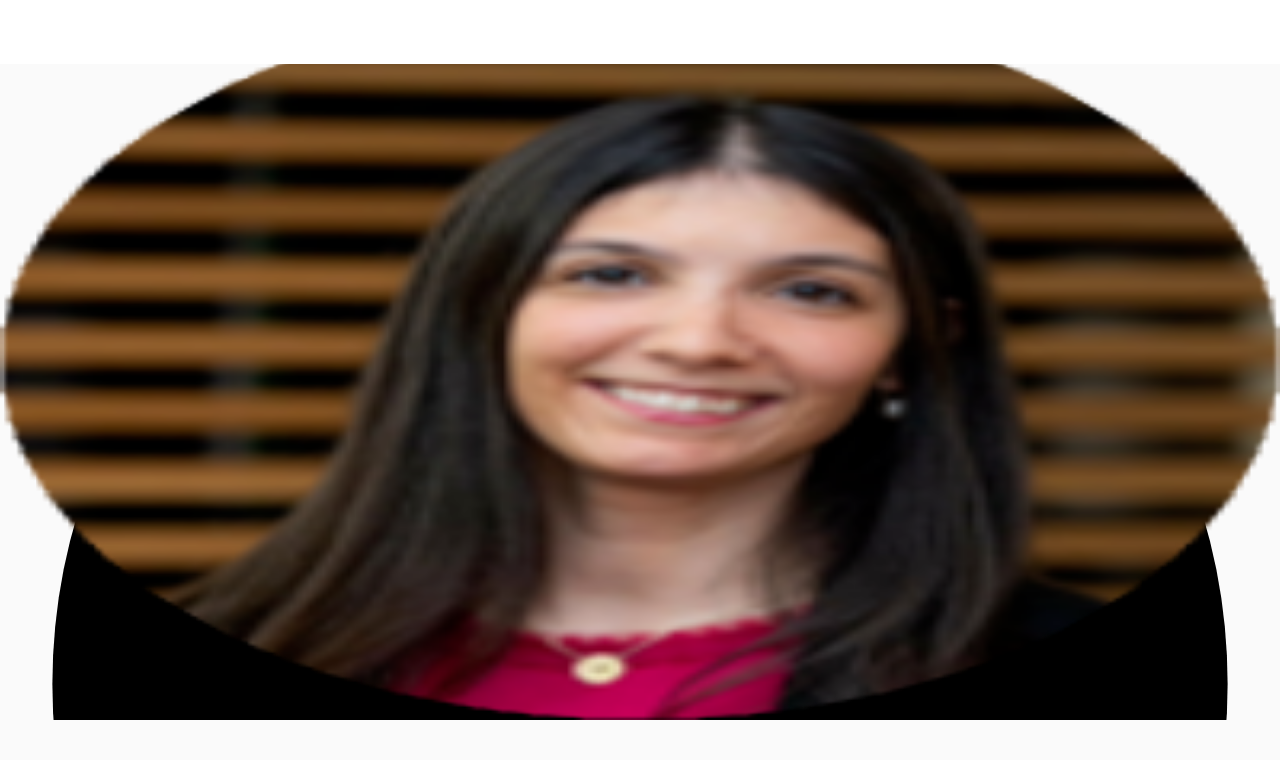

--- FILE ---
content_type: text/html; charset=utf-8
request_url: https://jllproperty.pt/en-PT/rent-office/office-to-rent-porto-4000-285-22018943
body_size: 27848
content:
<!DOCTYPE html><html lang="en-PT"><head><script type="application/ld+json">{"@type":"Organization","logo":"https://res.cloudinary.com/jll-global-olm/image/upload/v1637142411/assets/exchange/logo-noreg-highres-180.png","name":"JLL","legalName":"Jones Lang Lasalle Limited","foundingDate":"1974","telephone":"+44 20 3909 2073","@context":"https://schema.org","description":"View the details on property located in Trinity Porto | Galeria, Rua dos Heróis e dos Mártires de Angola, 49.","url":"https://jllproperty.pt/en-pt/rent-office/office-to-rent-porto-4000-285-22018943","address":{"@type":"PostalAddress","streetAddress":"Edifício Heron Castilho Rua Braamcamp, nº 40 – 8º","addressLocality":"Lisbon, Portugal","postalCode":"1250-050"}}</script><script type="application/ld+json">{"@context":"https://schema.org","@type":"RealEstateListing","url":"https://jllproperty.pt/en-pt/rent-office/office-to-rent-porto-4000-285-22018943","name":"Trinity Porto | Galeria","description":"Trinity Porto - Office Rental in City Center\n\nOffice space available for rent at the gallery level, specially adapted for corporate use in an open-space format. The property offers maximum flexibility with independent access from the street or through the interior of the commercial gallery, providing versatility in organizing workflow.\n\nFeatures and Technical Infrastructure:\n• Open-space offices with flexible layout\n• Pre-installation of air conditioning and equipped kitchenette\n• Telephone and TV distribution infrastructure\n• Common sanitary facilities on each floor\n• Integrated video intercom system\n\nSecurity and Parking:\n• 24-hour security with constant surveillance\n• Parking lot with 533 spaces\n• Elevators with direct access to parking\n• Extensive landscaped area for breaks\n\nBuilding Services:\nThe ground floor of Trinity Porto offers a complete range of services, including a gym, supermarket, cafes, and kiosk, creating an integrated and convenient corporate environment for office users.\n\nThis space represents a unique opportunity for companies seeking modern offices in one of Porto's most valued areas, with all the necessary amenities for a productive and accessible work environment.","primaryImageOfPage":"https://res.cloudinary.com/jll-office-finder/image/upload/v1672745858/pt_prod/office/1255/xzzggapnggyc5y7ce7sm.jpg","image":"https://res.cloudinary.com/jll-office-finder/image/upload/v1672745858/pt_prod/office/1255/xzzggapnggyc5y7ce7sm.jpg","mainEntityOfPage":"https://jllproperty.pt/en-pt/rent-office/office-to-rent-porto-4000-285-22018943","about":{"@type":"Accommodation","accommodationCategory":"COML","latitude":41.151454925537,"longitude":-8.6108102798462,"address":{"@type":"PostalAddress","streetAddress":"Rua dos Heróis e dos Mártires de Angola, 49","postalCode":"4000-285","addressLocality":"PORTO","addressRegion":"","addressCountry":"pt"}},"speakable":{"@type":"SpeakableSpecification","xpath":["/html/head/title","/html/head/meta[@name='description']/@content"]}}</script><script type="application/ld+json">{"@context":"https://schema.org","@type":"Person","name":"Francisca Penha","image":"https://pt.officefinder.app/admin/classes/imgs/agents/Francisca_Penha.png","memberOf":{"@id":"https://jllproperty.pt/#organization"},"contactPoint":{"@type":"ContactPoint","telephone":"+315912336756"}}</script><script type="application/ld+json">{"@context":"https://schema.org","@type":"BreadcrumbList","itemListElement":[{"@type":"ListItem","position":1,"name":"office","item":"https://jllproperty.pt/search?propertyType=office&tenureType=rent"},{"@type":"ListItem","position":2,"name":"PORTO","item":"https://jllproperty.pt/search?propertyType=office&tenureType=rent&city=PORTO"},{"@type":"ListItem","position":3,"name":"CEDOFEITA,ILDEFONSO,SÉ,MIRAGAIA,NICOLAU,VITÓRIA","item":"https://jllproperty.pt/search?propertyType=office&tenureType=rent&submarket=CEDOFEITA,ILDEFONSO,SÉ,MIRAGAIA,NICOLAU,VITÓRIA"},{"@type":"ListItem","position":4,"name":"4000-285","item":"https://jllproperty.pt/search?propertyType=office&tenureType=rent&postcode=4000-285"},{"@type":"ListItem","position":5,"name":"Trinity Porto | Galeria","item":"https://jllproperty.pt/rent-office/office-to-rent-porto-4000-285-22018943"}]}</script><meta charSet="UTF-8" data-next-head=""/><meta http-equiv="X-UA-Compatible" content="IE=edge" data-next-head=""/><title data-next-head="">Trinity Porto | Galeria, Rua dos Heróis e dos Mártires de Angola, 49, Rua dos Heróis e dos Mártires de Angola, 49 | JLL Properties - PT</title><meta name="description" content="View the details on property located in Trinity Porto | Galeria, Rua dos Heróis e dos Mártires de Angola, 49." data-next-head=""/><meta name="viewport" content="width=device-width, initial-scale=1" data-next-head=""/><link rel="canonical" href="https://jllproperty.pt/en-pt/rent-office/office-to-rent-porto-4000-285-22018943" data-next-head=""/><meta property="og:url" content="https://jllproperty.pt/en-pt/rent-office/office-to-rent-porto-4000-285-22018943" data-next-head=""/><meta property="og:type" content="website" data-next-head=""/><meta property="og:site_name" content="JLLCommercialProperties" data-next-head=""/><meta property="og:title" content="Trinity Porto | Galeria, Rua dos Heróis e dos Mártires de Angola, 49, Rua dos Heróis e dos Mártires de Angola, 49 | JLL Properties - PT" data-next-head=""/><meta property="og:description" content="View the details on property located in Trinity Porto | Galeria, Rua dos Heróis e dos Mártires de Angola, 49." data-next-head=""/><meta property="og:image" content="https://res.cloudinary.com/jll-office-finder/image/upload/c_fill,h_600,w_1200/v1672745858/pt_prod/office/1255/xzzggapnggyc5y7ce7sm.jpg" data-next-head=""/><meta property="og:image:width" content="1200" data-next-head=""/><meta property="og:image:height" content="600" data-next-head=""/><meta property="og:locale" content="en_PT" data-next-head=""/><meta name="twitter:card" content="summary_large_image" data-next-head=""/><meta name="twitter:site" content="@JLL" data-next-head=""/><meta name="twitter:creator" content="@JLL" data-next-head=""/><meta name="twitter:title" content="Trinity Porto | Galeria, Rua dos Heróis e dos Mártires de Angola, 49, Rua dos Heróis e dos Mártires de Angola, 49 | JLL Properties - PT" data-next-head=""/><meta name="twitter:description" content="View the details on property located in Trinity Porto | Galeria, Rua dos Heróis e dos Mártires de Angola, 49." data-next-head=""/><meta name="twitter:image" content="https://res.cloudinary.com/jll-office-finder/image/upload/c_fill,h_600,w_1200/v1672745858/pt_prod/office/1255/xzzggapnggyc5y7ce7sm.jpg" data-next-head=""/><link rel="preload" as="image" imageSrcSet="https://res.cloudinary.com/jll-office-finder/image/upload/f_avif,dpr_auto,w_256,q_auto/v1672745858/pt_prod/office/1255/xzzggapnggyc5y7ce7sm.jpg 256w, https://res.cloudinary.com/jll-office-finder/image/upload/f_avif,dpr_auto,w_384,q_auto/v1672745858/pt_prod/office/1255/xzzggapnggyc5y7ce7sm.jpg 384w, https://res.cloudinary.com/jll-office-finder/image/upload/f_avif,dpr_auto,w_640,q_auto/v1672745858/pt_prod/office/1255/xzzggapnggyc5y7ce7sm.jpg 640w, https://res.cloudinary.com/jll-office-finder/image/upload/f_avif,dpr_auto,w_750,q_auto/v1672745858/pt_prod/office/1255/xzzggapnggyc5y7ce7sm.jpg 750w, https://res.cloudinary.com/jll-office-finder/image/upload/f_avif,dpr_auto,w_828,q_auto/v1672745858/pt_prod/office/1255/xzzggapnggyc5y7ce7sm.jpg 828w, https://res.cloudinary.com/jll-office-finder/image/upload/f_avif,dpr_auto,w_1080,q_auto/v1672745858/pt_prod/office/1255/xzzggapnggyc5y7ce7sm.jpg 1080w, https://res.cloudinary.com/jll-office-finder/image/upload/f_avif,dpr_auto,w_1200,q_auto/v1672745858/pt_prod/office/1255/xzzggapnggyc5y7ce7sm.jpg 1200w, https://res.cloudinary.com/jll-office-finder/image/upload/f_avif,dpr_auto,w_1920,q_auto/v1672745858/pt_prod/office/1255/xzzggapnggyc5y7ce7sm.jpg 1920w, https://res.cloudinary.com/jll-office-finder/image/upload/f_avif,dpr_auto,w_2048,q_auto/v1672745858/pt_prod/office/1255/xzzggapnggyc5y7ce7sm.jpg 2048w, https://res.cloudinary.com/jll-office-finder/image/upload/f_avif,dpr_auto,w_3840,q_auto/v1672745858/pt_prod/office/1255/xzzggapnggyc5y7ce7sm.jpg 3840w" imageSizes="(max-width: 768px) 100vw, (max-width: 960px) 50vw, (max-width: 1200px) 40vw, 33vw" data-next-head=""/><link rel="preload" as="image" imageSrcSet="https://res.cloudinary.com/jll-office-finder/image/upload/f_avif,dpr_auto,w_256,q_auto/v1672745858/pt_prod/office/1255/sqipsg4due0ir0snvhfs.jpg 256w, https://res.cloudinary.com/jll-office-finder/image/upload/f_avif,dpr_auto,w_384,q_auto/v1672745858/pt_prod/office/1255/sqipsg4due0ir0snvhfs.jpg 384w, https://res.cloudinary.com/jll-office-finder/image/upload/f_avif,dpr_auto,w_640,q_auto/v1672745858/pt_prod/office/1255/sqipsg4due0ir0snvhfs.jpg 640w, https://res.cloudinary.com/jll-office-finder/image/upload/f_avif,dpr_auto,w_750,q_auto/v1672745858/pt_prod/office/1255/sqipsg4due0ir0snvhfs.jpg 750w, https://res.cloudinary.com/jll-office-finder/image/upload/f_avif,dpr_auto,w_828,q_auto/v1672745858/pt_prod/office/1255/sqipsg4due0ir0snvhfs.jpg 828w, https://res.cloudinary.com/jll-office-finder/image/upload/f_avif,dpr_auto,w_1080,q_auto/v1672745858/pt_prod/office/1255/sqipsg4due0ir0snvhfs.jpg 1080w, https://res.cloudinary.com/jll-office-finder/image/upload/f_avif,dpr_auto,w_1200,q_auto/v1672745858/pt_prod/office/1255/sqipsg4due0ir0snvhfs.jpg 1200w, https://res.cloudinary.com/jll-office-finder/image/upload/f_avif,dpr_auto,w_1920,q_auto/v1672745858/pt_prod/office/1255/sqipsg4due0ir0snvhfs.jpg 1920w, https://res.cloudinary.com/jll-office-finder/image/upload/f_avif,dpr_auto,w_2048,q_auto/v1672745858/pt_prod/office/1255/sqipsg4due0ir0snvhfs.jpg 2048w, https://res.cloudinary.com/jll-office-finder/image/upload/f_avif,dpr_auto,w_3840,q_auto/v1672745858/pt_prod/office/1255/sqipsg4due0ir0snvhfs.jpg 3840w" imageSizes="(max-width: 768px) 100vw, (max-width: 960px) 50vw, (max-width: 1200px) 40vw, 33vw" data-next-head=""/><link rel="preload" as="image" imageSrcSet="https://res.cloudinary.com/jll-office-finder/image/upload/f_avif,dpr_auto,w_256,q_auto/v1672745858/pt_prod/office/1255/zjbxemu94gmtwxlcejtx.jpg 256w, https://res.cloudinary.com/jll-office-finder/image/upload/f_avif,dpr_auto,w_384,q_auto/v1672745858/pt_prod/office/1255/zjbxemu94gmtwxlcejtx.jpg 384w, https://res.cloudinary.com/jll-office-finder/image/upload/f_avif,dpr_auto,w_640,q_auto/v1672745858/pt_prod/office/1255/zjbxemu94gmtwxlcejtx.jpg 640w, https://res.cloudinary.com/jll-office-finder/image/upload/f_avif,dpr_auto,w_750,q_auto/v1672745858/pt_prod/office/1255/zjbxemu94gmtwxlcejtx.jpg 750w, https://res.cloudinary.com/jll-office-finder/image/upload/f_avif,dpr_auto,w_828,q_auto/v1672745858/pt_prod/office/1255/zjbxemu94gmtwxlcejtx.jpg 828w, https://res.cloudinary.com/jll-office-finder/image/upload/f_avif,dpr_auto,w_1080,q_auto/v1672745858/pt_prod/office/1255/zjbxemu94gmtwxlcejtx.jpg 1080w, https://res.cloudinary.com/jll-office-finder/image/upload/f_avif,dpr_auto,w_1200,q_auto/v1672745858/pt_prod/office/1255/zjbxemu94gmtwxlcejtx.jpg 1200w, https://res.cloudinary.com/jll-office-finder/image/upload/f_avif,dpr_auto,w_1920,q_auto/v1672745858/pt_prod/office/1255/zjbxemu94gmtwxlcejtx.jpg 1920w, https://res.cloudinary.com/jll-office-finder/image/upload/f_avif,dpr_auto,w_2048,q_auto/v1672745858/pt_prod/office/1255/zjbxemu94gmtwxlcejtx.jpg 2048w, https://res.cloudinary.com/jll-office-finder/image/upload/f_avif,dpr_auto,w_3840,q_auto/v1672745858/pt_prod/office/1255/zjbxemu94gmtwxlcejtx.jpg 3840w" imageSizes="(max-width: 768px) 100vw, (max-width: 960px) 50vw, (max-width: 1200px) 40vw, 33vw" data-next-head=""/><link rel="preload" as="image" imageSrcSet="https://res.cloudinary.com/jll-office-finder/image/upload/f_avif,dpr_auto,w_256,q_auto/v1672745858/pt_prod/office/1255/wqqmb9ct37omvs53osnq.jpg 256w, https://res.cloudinary.com/jll-office-finder/image/upload/f_avif,dpr_auto,w_384,q_auto/v1672745858/pt_prod/office/1255/wqqmb9ct37omvs53osnq.jpg 384w, https://res.cloudinary.com/jll-office-finder/image/upload/f_avif,dpr_auto,w_640,q_auto/v1672745858/pt_prod/office/1255/wqqmb9ct37omvs53osnq.jpg 640w, https://res.cloudinary.com/jll-office-finder/image/upload/f_avif,dpr_auto,w_750,q_auto/v1672745858/pt_prod/office/1255/wqqmb9ct37omvs53osnq.jpg 750w, https://res.cloudinary.com/jll-office-finder/image/upload/f_avif,dpr_auto,w_828,q_auto/v1672745858/pt_prod/office/1255/wqqmb9ct37omvs53osnq.jpg 828w, https://res.cloudinary.com/jll-office-finder/image/upload/f_avif,dpr_auto,w_1080,q_auto/v1672745858/pt_prod/office/1255/wqqmb9ct37omvs53osnq.jpg 1080w, https://res.cloudinary.com/jll-office-finder/image/upload/f_avif,dpr_auto,w_1200,q_auto/v1672745858/pt_prod/office/1255/wqqmb9ct37omvs53osnq.jpg 1200w, https://res.cloudinary.com/jll-office-finder/image/upload/f_avif,dpr_auto,w_1920,q_auto/v1672745858/pt_prod/office/1255/wqqmb9ct37omvs53osnq.jpg 1920w, https://res.cloudinary.com/jll-office-finder/image/upload/f_avif,dpr_auto,w_2048,q_auto/v1672745858/pt_prod/office/1255/wqqmb9ct37omvs53osnq.jpg 2048w, https://res.cloudinary.com/jll-office-finder/image/upload/f_avif,dpr_auto,w_3840,q_auto/v1672745858/pt_prod/office/1255/wqqmb9ct37omvs53osnq.jpg 3840w" imageSizes="(max-width: 768px) 100vw, (max-width: 960px) 50vw, (max-width: 1200px) 40vw, 33vw" data-next-head=""/><link rel="preload" as="image" imageSrcSet="https://res.cloudinary.com/jll-office-finder/image/upload/f_avif,dpr_auto,w_256,q_auto/v1672745858/pt_prod/office/1255/bp8c5epso3ixkcazpkuh.jpg 256w, https://res.cloudinary.com/jll-office-finder/image/upload/f_avif,dpr_auto,w_384,q_auto/v1672745858/pt_prod/office/1255/bp8c5epso3ixkcazpkuh.jpg 384w, https://res.cloudinary.com/jll-office-finder/image/upload/f_avif,dpr_auto,w_640,q_auto/v1672745858/pt_prod/office/1255/bp8c5epso3ixkcazpkuh.jpg 640w, https://res.cloudinary.com/jll-office-finder/image/upload/f_avif,dpr_auto,w_750,q_auto/v1672745858/pt_prod/office/1255/bp8c5epso3ixkcazpkuh.jpg 750w, https://res.cloudinary.com/jll-office-finder/image/upload/f_avif,dpr_auto,w_828,q_auto/v1672745858/pt_prod/office/1255/bp8c5epso3ixkcazpkuh.jpg 828w, https://res.cloudinary.com/jll-office-finder/image/upload/f_avif,dpr_auto,w_1080,q_auto/v1672745858/pt_prod/office/1255/bp8c5epso3ixkcazpkuh.jpg 1080w, https://res.cloudinary.com/jll-office-finder/image/upload/f_avif,dpr_auto,w_1200,q_auto/v1672745858/pt_prod/office/1255/bp8c5epso3ixkcazpkuh.jpg 1200w, https://res.cloudinary.com/jll-office-finder/image/upload/f_avif,dpr_auto,w_1920,q_auto/v1672745858/pt_prod/office/1255/bp8c5epso3ixkcazpkuh.jpg 1920w, https://res.cloudinary.com/jll-office-finder/image/upload/f_avif,dpr_auto,w_2048,q_auto/v1672745858/pt_prod/office/1255/bp8c5epso3ixkcazpkuh.jpg 2048w, https://res.cloudinary.com/jll-office-finder/image/upload/f_avif,dpr_auto,w_3840,q_auto/v1672745858/pt_prod/office/1255/bp8c5epso3ixkcazpkuh.jpg 3840w" imageSizes="(max-width: 768px) 100vw, (max-width: 960px) 50vw, (max-width: 1200px) 40vw, 33vw" data-next-head=""/><link rel="preload" as="image" imageSrcSet="https://res.cloudinary.com/jll-office-finder/image/upload/f_avif,dpr_auto,w_256,q_auto/v1672745858/pt_prod/office/1255/yigojzihy0h8gejrr2ca.jpg 256w, https://res.cloudinary.com/jll-office-finder/image/upload/f_avif,dpr_auto,w_384,q_auto/v1672745858/pt_prod/office/1255/yigojzihy0h8gejrr2ca.jpg 384w, https://res.cloudinary.com/jll-office-finder/image/upload/f_avif,dpr_auto,w_640,q_auto/v1672745858/pt_prod/office/1255/yigojzihy0h8gejrr2ca.jpg 640w, https://res.cloudinary.com/jll-office-finder/image/upload/f_avif,dpr_auto,w_750,q_auto/v1672745858/pt_prod/office/1255/yigojzihy0h8gejrr2ca.jpg 750w, https://res.cloudinary.com/jll-office-finder/image/upload/f_avif,dpr_auto,w_828,q_auto/v1672745858/pt_prod/office/1255/yigojzihy0h8gejrr2ca.jpg 828w, https://res.cloudinary.com/jll-office-finder/image/upload/f_avif,dpr_auto,w_1080,q_auto/v1672745858/pt_prod/office/1255/yigojzihy0h8gejrr2ca.jpg 1080w, https://res.cloudinary.com/jll-office-finder/image/upload/f_avif,dpr_auto,w_1200,q_auto/v1672745858/pt_prod/office/1255/yigojzihy0h8gejrr2ca.jpg 1200w, https://res.cloudinary.com/jll-office-finder/image/upload/f_avif,dpr_auto,w_1920,q_auto/v1672745858/pt_prod/office/1255/yigojzihy0h8gejrr2ca.jpg 1920w, https://res.cloudinary.com/jll-office-finder/image/upload/f_avif,dpr_auto,w_2048,q_auto/v1672745858/pt_prod/office/1255/yigojzihy0h8gejrr2ca.jpg 2048w, https://res.cloudinary.com/jll-office-finder/image/upload/f_avif,dpr_auto,w_3840,q_auto/v1672745858/pt_prod/office/1255/yigojzihy0h8gejrr2ca.jpg 3840w" imageSizes="(max-width: 768px) 100vw, (max-width: 960px) 50vw, (max-width: 1200px) 40vw, 33vw" data-next-head=""/><link rel="preload" as="image" imageSrcSet="https://res.cloudinary.com/jll-office-finder/image/upload/f_avif,dpr_auto,w_256,q_auto/v1672745858/pt_prod/office/1255/qwewijgki25ldpllbkhb.jpg 256w, https://res.cloudinary.com/jll-office-finder/image/upload/f_avif,dpr_auto,w_384,q_auto/v1672745858/pt_prod/office/1255/qwewijgki25ldpllbkhb.jpg 384w, https://res.cloudinary.com/jll-office-finder/image/upload/f_avif,dpr_auto,w_640,q_auto/v1672745858/pt_prod/office/1255/qwewijgki25ldpllbkhb.jpg 640w, https://res.cloudinary.com/jll-office-finder/image/upload/f_avif,dpr_auto,w_750,q_auto/v1672745858/pt_prod/office/1255/qwewijgki25ldpllbkhb.jpg 750w, https://res.cloudinary.com/jll-office-finder/image/upload/f_avif,dpr_auto,w_828,q_auto/v1672745858/pt_prod/office/1255/qwewijgki25ldpllbkhb.jpg 828w, https://res.cloudinary.com/jll-office-finder/image/upload/f_avif,dpr_auto,w_1080,q_auto/v1672745858/pt_prod/office/1255/qwewijgki25ldpllbkhb.jpg 1080w, https://res.cloudinary.com/jll-office-finder/image/upload/f_avif,dpr_auto,w_1200,q_auto/v1672745858/pt_prod/office/1255/qwewijgki25ldpllbkhb.jpg 1200w, https://res.cloudinary.com/jll-office-finder/image/upload/f_avif,dpr_auto,w_1920,q_auto/v1672745858/pt_prod/office/1255/qwewijgki25ldpllbkhb.jpg 1920w, https://res.cloudinary.com/jll-office-finder/image/upload/f_avif,dpr_auto,w_2048,q_auto/v1672745858/pt_prod/office/1255/qwewijgki25ldpllbkhb.jpg 2048w, https://res.cloudinary.com/jll-office-finder/image/upload/f_avif,dpr_auto,w_3840,q_auto/v1672745858/pt_prod/office/1255/qwewijgki25ldpllbkhb.jpg 3840w" imageSizes="(max-width: 768px) 100vw, (max-width: 960px) 50vw, (max-width: 1200px) 40vw, 33vw" data-next-head=""/><link rel="preload" as="image" imageSrcSet="https://res.cloudinary.com/jll-office-finder/image/upload/f_avif,dpr_auto,w_256,q_auto/v1672745858/pt_prod/office/1255/bhu2pw11c2ewn6eobfjt.jpg 256w, https://res.cloudinary.com/jll-office-finder/image/upload/f_avif,dpr_auto,w_384,q_auto/v1672745858/pt_prod/office/1255/bhu2pw11c2ewn6eobfjt.jpg 384w, https://res.cloudinary.com/jll-office-finder/image/upload/f_avif,dpr_auto,w_640,q_auto/v1672745858/pt_prod/office/1255/bhu2pw11c2ewn6eobfjt.jpg 640w, https://res.cloudinary.com/jll-office-finder/image/upload/f_avif,dpr_auto,w_750,q_auto/v1672745858/pt_prod/office/1255/bhu2pw11c2ewn6eobfjt.jpg 750w, https://res.cloudinary.com/jll-office-finder/image/upload/f_avif,dpr_auto,w_828,q_auto/v1672745858/pt_prod/office/1255/bhu2pw11c2ewn6eobfjt.jpg 828w, https://res.cloudinary.com/jll-office-finder/image/upload/f_avif,dpr_auto,w_1080,q_auto/v1672745858/pt_prod/office/1255/bhu2pw11c2ewn6eobfjt.jpg 1080w, https://res.cloudinary.com/jll-office-finder/image/upload/f_avif,dpr_auto,w_1200,q_auto/v1672745858/pt_prod/office/1255/bhu2pw11c2ewn6eobfjt.jpg 1200w, https://res.cloudinary.com/jll-office-finder/image/upload/f_avif,dpr_auto,w_1920,q_auto/v1672745858/pt_prod/office/1255/bhu2pw11c2ewn6eobfjt.jpg 1920w, https://res.cloudinary.com/jll-office-finder/image/upload/f_avif,dpr_auto,w_2048,q_auto/v1672745858/pt_prod/office/1255/bhu2pw11c2ewn6eobfjt.jpg 2048w, https://res.cloudinary.com/jll-office-finder/image/upload/f_avif,dpr_auto,w_3840,q_auto/v1672745858/pt_prod/office/1255/bhu2pw11c2ewn6eobfjt.jpg 3840w" imageSizes="(max-width: 768px) 100vw, (max-width: 960px) 50vw, (max-width: 1200px) 40vw, 33vw" data-next-head=""/><link rel="preload" as="image" imageSrcSet="https://res.cloudinary.com/jll-office-finder/image/upload/f_avif,dpr_auto,w_256,q_auto/v1672745858/pt_prod/office/1255/rwvpf9mud0a33c8pkhhp.jpg 256w, https://res.cloudinary.com/jll-office-finder/image/upload/f_avif,dpr_auto,w_384,q_auto/v1672745858/pt_prod/office/1255/rwvpf9mud0a33c8pkhhp.jpg 384w, https://res.cloudinary.com/jll-office-finder/image/upload/f_avif,dpr_auto,w_640,q_auto/v1672745858/pt_prod/office/1255/rwvpf9mud0a33c8pkhhp.jpg 640w, https://res.cloudinary.com/jll-office-finder/image/upload/f_avif,dpr_auto,w_750,q_auto/v1672745858/pt_prod/office/1255/rwvpf9mud0a33c8pkhhp.jpg 750w, https://res.cloudinary.com/jll-office-finder/image/upload/f_avif,dpr_auto,w_828,q_auto/v1672745858/pt_prod/office/1255/rwvpf9mud0a33c8pkhhp.jpg 828w, https://res.cloudinary.com/jll-office-finder/image/upload/f_avif,dpr_auto,w_1080,q_auto/v1672745858/pt_prod/office/1255/rwvpf9mud0a33c8pkhhp.jpg 1080w, https://res.cloudinary.com/jll-office-finder/image/upload/f_avif,dpr_auto,w_1200,q_auto/v1672745858/pt_prod/office/1255/rwvpf9mud0a33c8pkhhp.jpg 1200w, https://res.cloudinary.com/jll-office-finder/image/upload/f_avif,dpr_auto,w_1920,q_auto/v1672745858/pt_prod/office/1255/rwvpf9mud0a33c8pkhhp.jpg 1920w, https://res.cloudinary.com/jll-office-finder/image/upload/f_avif,dpr_auto,w_2048,q_auto/v1672745858/pt_prod/office/1255/rwvpf9mud0a33c8pkhhp.jpg 2048w, https://res.cloudinary.com/jll-office-finder/image/upload/f_avif,dpr_auto,w_3840,q_auto/v1672745858/pt_prod/office/1255/rwvpf9mud0a33c8pkhhp.jpg 3840w" imageSizes="(max-width: 768px) 100vw, (max-width: 960px) 50vw, (max-width: 1200px) 40vw, 33vw" data-next-head=""/><link rel="preload" href="/_next/static/media/9cf9c6e84ed13b5e-s.p.woff2" as="font" type="font/woff2" crossorigin="anonymous" data-next-font="size-adjust"/><link rel="preload" href="/_next/static/css/dfc5c0fdddac7a19.css" as="style"/><link rel="stylesheet" href="/_next/static/css/dfc5c0fdddac7a19.css" data-n-g=""/><link rel="preload" href="/_next/static/css/b99d54e350e92c2e.css" as="style"/><link rel="stylesheet" href="/_next/static/css/b99d54e350e92c2e.css" data-n-p=""/><noscript data-n-css=""></noscript><script defer="" nomodule="" src="/_next/static/chunks/polyfills-42372ed130431b0a.js"></script><script src="/_next/static/chunks/webpack-0327b482cd0648d4.js" defer=""></script><script src="/_next/static/chunks/framework-789a5985d414b276.js" defer=""></script><script src="/_next/static/chunks/main-4984c8e9609d8539.js" defer=""></script><script src="/_next/static/chunks/pages/_app-8ba133f35e978bbf.js" defer=""></script><script src="/_next/static/chunks/893d71c5-0a3ae6185e850dc5.js" defer=""></script><script src="/_next/static/chunks/4600-000a42565082cb38.js" defer=""></script><script src="/_next/static/chunks/5968-7d0cf7f0461f540b.js" defer=""></script><script src="/_next/static/chunks/9854-3adc59b7dbe6942c.js" defer=""></script><script src="/_next/static/chunks/7344-6911c871262a6e2b.js" defer=""></script><script src="/_next/static/chunks/2426-a84f5bb9ea802275.js" defer=""></script><script src="/_next/static/chunks/8115-5720645e777a2b25.js" defer=""></script><script src="/_next/static/chunks/pages/_markets/%5Bmarket%5D/listings/%5Bslug-with-postcode%5D-3de291a23a74430e.js" defer=""></script><script src="/_next/static/8a6sBcrtdafxiOIilSt-5/_buildManifest.js" defer=""></script><script src="/_next/static/8a6sBcrtdafxiOIilSt-5/_ssgManifest.js" defer=""></script><style id="jss-server-side">html {
  box-sizing: border-box;
  -webkit-font-smoothing: antialiased;
  -moz-osx-font-smoothing: grayscale;
}
*, *::before, *::after {
  box-sizing: inherit;
}
strong, b {
  font-weight: 700;
}
body {
  color: rgba(0, 0, 0, 0.87);
  margin: 0;
  font-size: 14px;
  font-family: var(--font-source-sans-pro), Helvetica Neue, Helvetica, Arial, sans-serif;
  font-weight: 400;
  line-height: 22px;
  background-color: #fafafa;
}
@media print {
  body {
    background-color: #fff;
  }
}
  body::backdrop {
    background-color: #fafafa;
  }
  .MuiSvgIcon-root {
    fill: currentColor;
    width: 1em;
    height: 1em;
    display: inline-block;
    font-size: 1.5rem;
    transition: fill 200ms cubic-bezier(0.4, 0, 0.2, 1) 0ms;
    flex-shrink: 0;
    user-select: none;
  }
  .MuiSvgIcon-colorPrimary {
    color: #e30613;
  }
  .MuiSvgIcon-colorSecondary {
    color: #403F3F;
  }
  .MuiSvgIcon-colorAction {
    color: rgba(0, 0, 0, 0.54);
  }
  .MuiSvgIcon-colorError {
    color: #f44336;
  }
  .MuiSvgIcon-colorDisabled {
    color: rgba(0, 0, 0, 0.26);
  }
  .MuiSvgIcon-fontSizeInherit {
    font-size: inherit !important;
  }
  .MuiSvgIcon-fontSizeSmall {
    font-size: 16px;
  }
  .MuiSvgIcon-fontSizeLarge {
    font-size: 2.1875rem;
  }
  .MuiPaper-root {
    color: rgba(0, 0, 0, 0.87);
    transition: box-shadow 300ms cubic-bezier(0.4, 0, 0.2, 1) 0ms;
    background-color: #fff;
  }
  .MuiPaper-rounded {
    border-radius: 16px;
  }
  .MuiPaper-outlined {
    border: 1px solid rgba(0, 0, 0, 0.12);
  }
  .MuiPaper-elevation0 {
    box-shadow: none;
  }
  .MuiPaper-elevation1 {
    box-shadow: 0px 0.5px 1px rgba(52, 51, 50, 0.24), 0px 4px 8px -2px rgba(25, 27, 30, 0.12);
  }
  .MuiPaper-elevation2 {
    box-shadow: 0px 3px 1px -2px rgba(0,0,0,0.2),0px 2px 2px 0px rgba(0,0,0,0.14),0px 1px 5px 0px rgba(0,0,0,0.12);
  }
  .MuiPaper-elevation3 {
    box-shadow: 0px 3px 3px -2px rgba(0,0,0,0.2),0px 3px 4px 0px rgba(0,0,0,0.14),0px 1px 8px 0px rgba(0,0,0,0.12);
  }
  .MuiPaper-elevation4 {
    box-shadow: 0px 2px 4px -1px rgba(0,0,0,0.2),0px 4px 5px 0px rgba(0,0,0,0.14),0px 1px 10px 0px rgba(0,0,0,0.12);
  }
  .MuiPaper-elevation5 {
    box-shadow: 0px 3px 5px -1px rgba(0,0,0,0.2),0px 5px 8px 0px rgba(0,0,0,0.14),0px 1px 14px 0px rgba(0,0,0,0.12);
  }
  .MuiPaper-elevation6 {
    box-shadow: 0px 3px 5px -1px rgba(0,0,0,0.2),0px 6px 10px 0px rgba(0,0,0,0.14),0px 1px 18px 0px rgba(0,0,0,0.12);
  }
  .MuiPaper-elevation7 {
    box-shadow: 0px 4px 5px -2px rgba(0,0,0,0.2),0px 7px 10px 1px rgba(0,0,0,0.14),0px 2px 16px 1px rgba(0,0,0,0.12);
  }
  .MuiPaper-elevation8 {
    box-shadow: 0px 5px 5px -3px rgba(0,0,0,0.2),0px 8px 10px 1px rgba(0,0,0,0.14),0px 3px 14px 2px rgba(0,0,0,0.12);
  }
  .MuiPaper-elevation9 {
    box-shadow: 0px 5px 6px -3px rgba(0,0,0,0.2),0px 9px 12px 1px rgba(0,0,0,0.14),0px 3px 16px 2px rgba(0,0,0,0.12);
  }
  .MuiPaper-elevation10 {
    box-shadow: 0px 6px 6px -3px rgba(0,0,0,0.2),0px 10px 14px 1px rgba(0,0,0,0.14),0px 4px 18px 3px rgba(0,0,0,0.12);
  }
  .MuiPaper-elevation11 {
    box-shadow: 0px 6px 7px -4px rgba(0,0,0,0.2),0px 11px 15px 1px rgba(0,0,0,0.14),0px 4px 20px 3px rgba(0,0,0,0.12);
  }
  .MuiPaper-elevation12 {
    box-shadow: 0px 7px 8px -4px rgba(0,0,0,0.2),0px 12px 17px 2px rgba(0,0,0,0.14),0px 5px 22px 4px rgba(0,0,0,0.12);
  }
  .MuiPaper-elevation13 {
    box-shadow: 0px 7px 8px -4px rgba(0,0,0,0.2),0px 13px 19px 2px rgba(0,0,0,0.14),0px 5px 24px 4px rgba(0,0,0,0.12);
  }
  .MuiPaper-elevation14 {
    box-shadow: 0px 7px 9px -4px rgba(0,0,0,0.2),0px 14px 21px 2px rgba(0,0,0,0.14),0px 5px 26px 4px rgba(0,0,0,0.12);
  }
  .MuiPaper-elevation15 {
    box-shadow: 0px 8px 9px -5px rgba(0,0,0,0.2),0px 15px 22px 2px rgba(0,0,0,0.14),0px 6px 28px 5px rgba(0,0,0,0.12);
  }
  .MuiPaper-elevation16 {
    box-shadow: 0px 8px 10px -5px rgba(0,0,0,0.2),0px 16px 24px 2px rgba(0,0,0,0.14),0px 6px 30px 5px rgba(0,0,0,0.12);
  }
  .MuiPaper-elevation17 {
    box-shadow: 0px 8px 11px -5px rgba(0,0,0,0.2),0px 17px 26px 2px rgba(0,0,0,0.14),0px 6px 32px 5px rgba(0,0,0,0.12);
  }
  .MuiPaper-elevation18 {
    box-shadow: 0px 9px 11px -5px rgba(0,0,0,0.2),0px 18px 28px 2px rgba(0,0,0,0.14),0px 7px 34px 6px rgba(0,0,0,0.12);
  }
  .MuiPaper-elevation19 {
    box-shadow: 0px 9px 12px -6px rgba(0,0,0,0.2),0px 19px 29px 2px rgba(0,0,0,0.14),0px 7px 36px 6px rgba(0,0,0,0.12);
  }
  .MuiPaper-elevation20 {
    box-shadow: 0px 10px 13px -6px rgba(0,0,0,0.2),0px 20px 31px 3px rgba(0,0,0,0.14),0px 8px 38px 7px rgba(0,0,0,0.12);
  }
  .MuiPaper-elevation21 {
    box-shadow: 0px 10px 13px -6px rgba(0,0,0,0.2),0px 21px 33px 3px rgba(0,0,0,0.14),0px 8px 40px 7px rgba(0,0,0,0.12);
  }
  .MuiPaper-elevation22 {
    box-shadow: 0px 10px 14px -6px rgba(0,0,0,0.2),0px 22px 35px 3px rgba(0,0,0,0.14),0px 8px 42px 7px rgba(0,0,0,0.12);
  }
  .MuiPaper-elevation23 {
    box-shadow: 0px 11px 14px -7px rgba(0,0,0,0.2),0px 23px 36px 3px rgba(0,0,0,0.14),0px 9px 44px 8px rgba(0,0,0,0.12);
  }
  .MuiPaper-elevation24 {
    box-shadow: 0px 11px 15px -7px rgba(0,0,0,0.2),0px 24px 38px 3px rgba(0,0,0,0.14),0px 9px 46px 8px rgba(0,0,0,0.12);
  }
  .MuiButtonBase-root {
    color: inherit;
    border: 0;
    cursor: pointer;
    margin: 0;
    display: inline-flex;
    outline: 0;
    padding: 0;
    position: relative;
    align-items: center;
    user-select: none;
    border-radius: 0;
    vertical-align: middle;
    -moz-appearance: none;
    justify-content: center;
    text-decoration: none;
    background-color: transparent;
    -webkit-appearance: none;
    -webkit-tap-highlight-color: transparent;
  }
  .MuiButtonBase-root::-moz-focus-inner {
    border-style: none;
  }
  .MuiButtonBase-root.Mui-disabled {
    cursor: default;
    pointer-events: none;
  }
@media print {
  .MuiButtonBase-root {
    color-adjust: exact;
  }
}
  .MuiAppBar-root {
    width: 100%;
    display: flex;
    z-index: 1100;
    box-sizing: border-box;
    flex-shrink: 0;
    flex-direction: column;
  }
  .MuiAppBar-positionFixed {
    top: 0;
    left: auto;
    right: 0;
    position: fixed;
  }
@media print {
  .MuiAppBar-positionFixed {
    position: absolute;
  }
}
  .MuiAppBar-positionAbsolute {
    top: 0;
    left: auto;
    right: 0;
    position: absolute;
  }
  .MuiAppBar-positionSticky {
    top: 0;
    left: auto;
    right: 0;
    position: sticky;
  }
  .MuiAppBar-positionStatic {
    position: static;
  }
  .MuiAppBar-positionRelative {
    position: relative;
  }
  .MuiAppBar-colorDefault {
    color: rgba(0, 0, 0, 0.87);
    background-color: #f5f5f5;
  }
  .MuiAppBar-colorPrimary {
    color: #fff;
    background-color: #e30613;
  }
  .MuiAppBar-colorSecondary {
    color: #fff;
    background-color: #403F3F;
  }
  .MuiAppBar-colorInherit {
    color: inherit;
  }
  .MuiAppBar-colorTransparent {
    color: inherit;
    background-color: transparent;
  }
  .MuiButton-root {
    color: rgba(0, 0, 0, 0.87);
    padding: 6px 16px;
    font-size: 0.875rem;
    min-width: 64px;
    box-sizing: border-box;
    transition: background-color 250ms cubic-bezier(0.4, 0, 0.2, 1) 0ms,box-shadow 250ms cubic-bezier(0.4, 0, 0.2, 1) 0ms,border 250ms cubic-bezier(0.4, 0, 0.2, 1) 0ms;
    font-family: var(--font-source-sans-pro), Helvetica Neue, Helvetica, Arial, sans-serif;
    font-weight: 500;
    line-height: 1.75;
    border-radius: 4px;
    text-transform: none;
  }
  .MuiButton-root:hover {
    text-decoration: none;
    background-color: rgba(0, 0, 0, 0.04);
  }
  .MuiButton-root.Mui-disabled {
    color: rgba(0, 0, 0, 0.26);
  }
@media (hover: none) {
  .MuiButton-root:hover {
    background-color: transparent;
  }
}
  .MuiButton-root:hover.Mui-disabled {
    background-color: transparent;
  }
  .MuiButton-label {
    width: 100%;
    display: inherit;
    align-items: inherit;
    font-weight: 600;
    justify-content: inherit;
  }
  .MuiButton-text {
    padding: 0;
    font-weight: 400;
  }
  .MuiButton-text:hover {
    text-decoration: underline;
    background-color: transparent;
  }
  .MuiButton-textPrimary {
    color: #e30613;
  }
  .MuiButton-textPrimary:hover {
    background-color: rgba(227, 6, 19, 0.04);
  }
@media (hover: none) {
  .MuiButton-textPrimary:hover {
    background-color: transparent;
  }
}
  .MuiButton-textSecondary {
    color: #403F3F;
  }
  .MuiButton-textSecondary:hover {
    background-color: transparent;
  }
@media (hover: none) {
  .MuiButton-textSecondary:hover {
    background-color: transparent;
  }
}
  .MuiButton-outlined {
    border: 1px solid rgba(0, 0, 0, 0.23);
    padding: 5px 15px;
  }
  .MuiButton-outlined.Mui-disabled {
    border: 1px solid rgba(0, 0, 0, 0.12);
  }
  .MuiButton-outlinedPrimary {
    color: #e30613;
    border: 1px solid rgba(227, 6, 19, 0.5);
  }
  .MuiButton-outlinedPrimary:hover {
    border: 1px solid #e30613;
    background-color: rgba(227, 6, 19, 0.04);
  }
@media (hover: none) {
  .MuiButton-outlinedPrimary:hover {
    background-color: transparent;
  }
}
  .MuiButton-outlinedSecondary {
    color: #403F3F;
    border: 1px solid rgba(64, 63, 63, 0.5);
  }
  .MuiButton-outlinedSecondary:hover {
    border: 1px solid #403F3F;
    background-color: rgba(64, 63, 63, 0.04);
  }
  .MuiButton-outlinedSecondary.Mui-disabled {
    border: 1px solid rgba(0, 0, 0, 0.26);
  }
@media (hover: none) {
  .MuiButton-outlinedSecondary:hover {
    background-color: transparent;
  }
}
  .MuiButton-contained {
    color: rgba(0, 0, 0, 0.87);
    box-shadow: 0px 3px 1px -2px rgba(0,0,0,0.2),0px 2px 2px 0px rgba(0,0,0,0.14),0px 1px 5px 0px rgba(0,0,0,0.12);
    background-color: #e0e0e0;
  }
  .MuiButton-contained:hover {
    color: #fff;
    box-shadow: 0px 2px 4px -1px rgba(0,0,0,0.2),0px 4px 5px 0px rgba(0,0,0,0.14),0px 1px 10px 0px rgba(0,0,0,0.12);
    background-color: #e30613;
  }
  .MuiButton-contained.Mui-focusVisible {
    box-shadow: 0px 3px 5px -1px rgba(0,0,0,0.2),0px 6px 10px 0px rgba(0,0,0,0.14),0px 1px 18px 0px rgba(0,0,0,0.12);
  }
  .MuiButton-contained:active {
    box-shadow: 0px 5px 5px -3px rgba(0,0,0,0.2),0px 8px 10px 1px rgba(0,0,0,0.14),0px 3px 14px 2px rgba(0,0,0,0.12);
  }
  .MuiButton-contained.Mui-disabled {
    color: rgba(0, 0, 0, 0.26);
    box-shadow: none;
    background-color: rgba(0, 0, 0, 0.12);
  }
@media (hover: none) {
  .MuiButton-contained:hover {
    box-shadow: 0px 3px 1px -2px rgba(0,0,0,0.2),0px 2px 2px 0px rgba(0,0,0,0.14),0px 1px 5px 0px rgba(0,0,0,0.12);
    background-color: #e0e0e0;
  }
}
  .MuiButton-contained:hover.Mui-disabled {
    background-color: rgba(0, 0, 0, 0.12);
  }
  .MuiButton-containedPrimary {
    color: #fff;
    background-color: #e30613;
  }
  .MuiButton-containedPrimary:hover {
    background-color: #000;
  }
@media (hover: none) {
  .MuiButton-containedPrimary:hover {
    background-color: #e30613;
  }
}
  .MuiButton-containedSecondary {
    color: #fff;
    background-color: #403F3F;
  }
  .MuiButton-containedSecondary:hover {
    background-color: #e30613;
  }
@media (hover: none) {
  .MuiButton-containedSecondary:hover {
    background-color: #403F3F;
  }
}
  .MuiButton-disableElevation {
    box-shadow: none;
  }
  .MuiButton-disableElevation:hover {
    box-shadow: none;
  }
  .MuiButton-disableElevation.Mui-focusVisible {
    box-shadow: none;
  }
  .MuiButton-disableElevation:active {
    box-shadow: none;
  }
  .MuiButton-disableElevation.Mui-disabled {
    box-shadow: none;
  }
  .MuiButton-colorInherit {
    color: inherit;
    border-color: currentColor;
  }
  .MuiButton-textSizeSmall {
    padding: 4px 5px;
    font-size: 0.8125rem;
  }
  .MuiButton-textSizeLarge {
    padding: 8px 11px;
    font-size: 0.9375rem;
  }
  .MuiButton-outlinedSizeSmall {
    padding: 3px 9px;
    font-size: 0.8125rem;
  }
  .MuiButton-outlinedSizeLarge {
    padding: 7px 21px;
    font-size: 0.9375rem;
  }
  .MuiButton-containedSizeSmall {
    padding: 4px 10px;
    font-size: 0.8125rem;
  }
  .MuiButton-containedSizeLarge {
    padding: 8px 22px;
    font-size: 0.9375rem;
  }
  .MuiButton-sizeSmall {
    padding: 4px 8px;
    font-size: 12px;
  }
  .MuiButton-fullWidth {
    width: 100%;
  }
  .MuiButton-startIcon {
    display: inherit;
    margin-left: -4px;
    margin-right: 8px;
  }
  .MuiButton-startIcon.MuiButton-iconSizeSmall {
    margin-left: -2px;
  }
  .MuiButton-endIcon {
    display: inherit;
    margin-left: 8px;
    margin-right: -4px;
  }
  .MuiButton-endIcon.MuiButton-iconSizeSmall {
    margin-right: -2px;
  }
  .MuiButton-iconSizeSmall {
    font-size: 12px;
  }
  .MuiButton-iconSizeSmall > *:first-child {
    font-size: 18px;
  }
  .MuiButton-iconSizeMedium > *:first-child {
    font-size: 20px;
  }
  .MuiButton-iconSizeLarge > *:first-child {
    font-size: 22px;
  }
@media print {
  .MuiDialog-root {
    position: absolute !important;
  }
}
  .MuiDialog-scrollPaper {
    display: flex;
    align-items: center;
    justify-content: center;
  }
  .MuiDialog-scrollBody {
    overflow-x: hidden;
    overflow-y: auto;
    text-align: center;
  }
  .MuiDialog-scrollBody:after {
    width: 0;
    height: 100%;
    content: "";
    display: inline-block;
    vertical-align: middle;
  }
  .MuiDialog-container {
    height: 100%;
    outline: 0;
  }
@media print {
  .MuiDialog-container {
    height: auto;
  }
}
  .MuiDialog-paper {
    margin: 32px;
    position: relative;
    overflow-y: hidden;
  }
@media print {
  .MuiDialog-paper {
    box-shadow: none;
    overflow-y: visible;
  }
}
  .MuiDialog-paperScrollPaper {
    display: flex;
    max-height: calc(100% - 64px);
    flex-direction: column;
  }
  .MuiDialog-paperScrollBody {
    display: inline-block;
    text-align: left;
    vertical-align: middle;
  }
  .MuiDialog-paperWidthFalse {
    max-width: calc(100% - 64px);
  }
  .MuiDialog-paperWidthXs {
    max-width: 444px;
  }
@media (max-width:507.95px) {
  .MuiDialog-paperWidthXs.MuiDialog-paperScrollBody {
    max-width: calc(100% - 64px);
  }
}
  .MuiDialog-paperWidthSm {
    max-width: 576px;
  }
@media (max-width:639.95px) {
  .MuiDialog-paperWidthSm.MuiDialog-paperScrollBody {
    max-width: calc(100% - 64px);
  }
}
  .MuiDialog-paperWidthMd {
    max-width: 768px;
  }
@media (max-width:831.95px) {
  .MuiDialog-paperWidthMd.MuiDialog-paperScrollBody {
    max-width: calc(100% - 64px);
  }
}
  .MuiDialog-paperWidthLg {
    max-width: 1024px;
  }
@media (max-width:1087.95px) {
  .MuiDialog-paperWidthLg.MuiDialog-paperScrollBody {
    max-width: calc(100% - 64px);
  }
}
  .MuiDialog-paperWidthXl {
    max-width: 1200px;
  }
@media (max-width:1263.95px) {
  .MuiDialog-paperWidthXl.MuiDialog-paperScrollBody {
    max-width: calc(100% - 64px);
  }
}
  .MuiDialog-paperFullWidth {
    width: calc(100% - 64px);
  }
  .MuiDialog-paperFullScreen {
    width: 100%;
    height: 100%;
    margin: 0;
    max-width: 100%;
    max-height: none;
    border-radius: 0;
  }
  .MuiDialog-paperFullScreen.MuiDialog-paperScrollBody {
    margin: 0;
    max-width: 100%;
  }
  .MuiToolbar-root {
    display: flex;
    position: relative;
    align-items: center;
  }
  .MuiToolbar-gutters {
    padding-left: 8px;
    padding-right: 8px;
  }
@media (min-width:576px) {
  .MuiToolbar-gutters {
    padding-left: 12px;
    padding-right: 12px;
  }
}
  .MuiToolbar-regular {
    min-height: 56px;
  }
@media (min-width:0px) and (orientation: landscape) {
  .MuiToolbar-regular {
    min-height: 48px;
  }
}
@media (min-width:576px) {
  .MuiToolbar-regular {
    min-height: 64px;
  }
}
  .MuiToolbar-dense {
    min-height: 48px;
  }
  .jss13 {
    margin: 0;
    border-bottom-left-radius: 0;
    border-bottom-right-radius: 0;
  }
  .jss14 {
    width: 100%;
  }
  .jss15 {
    align-items: flex-end;
  }
@media (min-width:1024px) {
  .jss16 {
    max-height: calc(100% - 125px);
  }
}
  .jss1 {
    height: 64px;
    overflow: hidden;
    position: relative;
  }
  .jss2 {
    padding: 0;
    margin-left: auto;
  }
@media (min-width:768px) {
  .jss2 {
    display: none;
  }
}
  .jss3 {
    height: 100%;
    display: flex;
    padding: 12px 0px;
    align-items: center;
  }
@media (min-width:1024px) {
  .jss3 {
    flex: 1;
  }
}
@media (max-width:1023.95px) {
  .jss3 {
    top: 64px;
    left: 0;
    width: 100%;
    height: 0;
    margin: 0;
    padding: 0;
    overflow: hidden;
    position: fixed;
    background: #fff;
    align-items: flex-start;
    flex-direction: column;
  }
  .jss3.open {
    height: calc(100vh - 64px);
    padding: 20px;
  }
}
  .jss5 {
    height: 100%;
    display: flex;
  }
@media (max-width:1023.95px) {
  .jss5 {
    align-items: flex-start;
    flex-direction: column;
  }
}
  .jss5 li {
    cursor: pointer;
    margin: 10px 0;
    display: block;
    position: relative;
    font-size: 1.25rem;
    font-weight: 600;
  }
  .jss5 a {
    color: #404040;
    text-decoration: none;
  }
@media (min-width:1024px) {
  .jss5 a {
    color: #626468;
  }
  .jss5 a:hover {
    color: #000;
  }
}
@media (min-width:1024px) {
  .jss5 li {
    color: #626468;
    height: 100%;
    margin: 0;
    display: flex;
    padding: 0 15px;
    font-size: 0.9375rem;
    align-items: center;
    border-left: 1px solid #dbd6c7;
    vertical-align: 0;
  }
}
@media (max-width:1023.95px) {
  .jss5 li {  }
  .jss5 li:first-of-type {
    margin-top: 50px;
  }
  .jss5 li:last-of-type {
    margin-bottom: 45px;
  }
}
  .jss9 {
    font-family: Source Sans Pro, Helvetica Neue, Helvetica, Arial, sans-serif;
    font-weight: 700;
  }
  .jss10 {
    font-family: Source Sans Pro, Helvetica Neue, Helvetica, Arial, sans-serif;
    font-weight: 400;
  }
  .jss11 {
    border: 0 !important;
  }
  .jss12 {
    color: #000;
  }
  .jss12 .MuiPaginationItem-root {
    font-weight: 600;
  }
  .jss12 .MuiPaginationItem-page.Mui-selected {
    color: #fff;
    background-color: #817E7E;
  }
  .jss6 {
    border: 0 !important;
  }
  .jss6 .floor-name {
    font-weight: 700;
  }
  .jss6 .MuiDataGrid-columnSeparator {
    display: none !important;
  }
  .jss6 .MuiDataGrid-cell:focus-within, .jss6 .MuiDataGrid-cell:focus {
    outline: none !important;
  }
  .jss6 .MuiDataGrid-columnHeader:focus-within, .jss6 .MuiDataGrid-columnHeader:focus {
    outline: none !important;
  }
  .jss7 {
    color: #75767A;
    padding: 0 !important;
    font-size: 18px;
  }
  .jss8 {
    cursor: pointer;
    font-size: 18px;
    font-weight: 400;
  }
  .jss8:hover {
    transform: scale(1);
    box-shadow: 0px 0.5px 1px rgba(52, 51, 50, 0.24), 0px 4px 8px -2px rgba(25, 27, 30, 0.12);;
    background-color: white !important;
  }
  .jss8:hover .action-arrow svg {
    transform: translateX(10px);
  }</style></head><body><div id="__next"><div class="__variable_aeb8b9 __className_aeb8b9"><noscript><iframe src="https://www.googletagmanager.com/ns.html?id=GTM-TH7BSGC" height="0" width="0" style="display: none; visibility: hidden;"></iframe></noscript><header class="MuiPaper-root MuiAppBar-root MuiAppBar-positionFixed MuiAppBar-colorInherit mui-fixed MuiPaper-elevation0"><div class="MuiToolbar-root MuiToolbar-regular jss1 4xl:mx-auto 4xl:w-full 4xl:px-64! 5xl:px-96! shadow-[0_1px_4px_0_rgba(177,178,180,0.8)] MuiToolbar-gutters"><a href="/en-pt" target="_self"><svg xmlns="http://www.w3.org/2000/svg" viewBox="0 0 67 29" data-testid="logo" class="h-[60px] w-[60px]"><defs><path id="a" d="M0 0h12.7v17.6H0z"></path></defs><g fill="none"><path fill="#231F20" d="M40.4 6H33v.6l.9.2.6.2c.5.4.5 1.1.5 2.4V18c0 1.7.1 4.2-2.4 4.2-1 0-2.2-.8-2.5-2.2H29c.4 2.4 1.6 4 4.7 4 2.6 0 4.9-1.2 4.9-5.2V9.4c0-1.3 0-2 .4-2.3.3-.3.5-.4 1.3-.5V6zm8.7 0h-7.6v.6c.8.1 1 .2 1.3.5.4.3.5.8.5 1.6v12.1c0 .8 0 1.2-.5 1.6-.2.2-.5.3-1.3.4v.7H53l1.2-3.5h-.9c-.8 2-2.2 2.1-3.4 2.1-1 0-1.7 0-2.2-.3-.4-.3-.5-.9-.5-2V9.4c0-1.3 0-2 .4-2.4a4 4 0 0 1 1.6-.4V6z"></path><g transform="translate(54 6)"><mask id="b" fill="#fff"><use xlink:href="#a"></use></mask><path fill="#231F20" d="M7.6 0H.1v.7c.8 0 1 .2 1.3.4.4.3.4.8.4 1.7v12c0 .8 0 1.3-.4 1.6-.3.3-.5.4-1.3.5v.7h11.4l1.2-3.5h-1c-.8 1.9-2.1 2.1-3.4 2.1-1 0-1.7 0-2.1-.3-.4-.3-.6-1-.6-2V3.5c0-1.3 0-2 .5-2.4.3-.2.7-.3 1.5-.4V0z"></path></g><g fill="#E30613"><path d="m11 28.8 1-.6.3-.2a8.7 8.7 0 0 0 1-1 10.9 10.9 0 0 0 2-2.8c1-1.8 1.6-3.8 2-5.7l.2-3.8a24.3 24.3 0 0 0-.3-3.8c-.3-2-.9-4-1.8-5.7a15 15 0 0 0-.4-.6l-1.2 2.8a21.5 21.5 0 0 1 1.2 7.3l-.1 1.9c-.2 2.2-.6 4.5-1.5 6.6a16.4 16.4 0 0 1-1.2 2.3l-.4.6a15 15 0 0 1-3 3v.2a6 6 0 0 0 2.3-.5"></path><path d="m15.7 28.8 1-.6.2-.2a11 11 0 0 0 3.1-3.8 19 19 0 0 0 1.8-5.7c.2-1.3.3-2.5.3-3.8a24.3 24.3 0 0 0-.3-3.8c-.3-2-.8-4-1.8-5.7a12 12 0 0 0-2.8-3.6l-1 1.3.3.4a19 19 0 0 1 3 9.5 27.5 27.5 0 0 1 0 3.8A19 19 0 0 1 15.7 27a13 13 0 0 1-2.2 2l-.1.2a6 6 0 0 0 2.3-.5"></path><path d="M21.5 28a11 11 0 0 0 3.2-3.8 19.9 19.9 0 0 0 2.1-9.5 24.3 24.3 0 0 0-.3-3.8c-.3-2-1-4-1.8-5.7a11 11 0 0 0-3.2-3.8C20.5.6 19.3 0 18 0c1.2.9 2.3 2 3.1 3.2a19 19 0 0 1 3 9.5 27.8 27.8 0 0 1 0 3.8 19 19 0 0 1-3 9.5 13 13 0 0 1-3 3.2c1.2 0 2.4-.5 3.4-1.3M15.7.7l-1 .5-.2.2a8.7 8.7 0 0 0-1.1 1 11 11 0 0 0-2 2.8C10.4 7 9.9 9 9.6 10.9a24.3 24.3 0 0 0-.3 3.8c0 1.3 0 2.5.3 3.8a18.8 18.8 0 0 0 2.1 6.3c.5-.9 1-1.8 1.2-2.8a21.5 21.5 0 0 1-1-5.4 27.4 27.4 0 0 1 0-1.9v-1.9a20.8 20.8 0 0 1 2.7-9l.3-.5a15 15 0 0 1 3-3L18 0a6 6 0 0 0-2.3.6"></path><path d="m11 .7-1 .5-.1.2a11 11 0 0 0-3.2 3.8A17 17 0 0 0 5 10.9a24.3 24.3 0 0 0-.3 3.8 21.1 21.1 0 0 0 2.1 9.5c.7 1.4 1.7 2.6 2.9 3.6l1-1.3a19.1 19.1 0 0 1-3.4-10 27.4 27.4 0 0 1 0-3.7 19 19 0 0 1 3.9-10.5 12.8 12.8 0 0 1 2.2-2V0a6 6 0 0 0-2.2.6"></path><path d="M5.2 1.4a11 11 0 0 0-3 3.8 18 18 0 0 0-2.1 5.7 24.3 24.3 0 0 0-.2 3.8c0 1.3 0 2.5.3 3.8.3 2 .9 4 1.8 5.7A11 11 0 0 0 5.2 28c1 .8 2.3 1.3 3.5 1.3a13 13 0 0 1-3-3.2 19 19 0 0 1-3.1-9.5 27.5 27.5 0 0 1 0-3.8 19 19 0 0 1 3-9.5C6.6 2.1 7.7 1 8.8.1 7.5.1 6.3.6 5.3 1.4m9 26.4 1-1.3a16 16 0 0 1-.3-.4l-.3-.6a11 11 0 0 1-1.2 1.6l.8.7m2.5.4-1 .6a6 6 0 0 0 2.3.5l-1.3-1.1m-3.3 1.1a4.5 4.5 0 0 1-.5 0h.5zm-.5 0h.4a9.2 9.2 0 0 1-.4-.4 10.8 10.8 0 0 1-.8-.7l-1 .6a6.3 6.3 0 0 0 1.8.5zm-.3-27.7c-.4.4-.8.8-1 1.3l.2.4.4.6a11 11 0 0 1 1.2-1.6 9 9 0 0 0-.8-.7M10 1.2l1-.5A6 6 0 0 0 8.8 0L10 1.2m5.6-.5a6.3 6.3 0 0 0-1.9-.6 5.4 5.4 0 0 0-.4 0 9.2 9.2 0 0 1 1.3 1.1l1-.5"></path></g></g></svg></a><div class="align-center relative ml-3! flex h-full grow overflow-hidden"><div class="absolute right-0 z-100 -ml-6 flex h-full w-full items-center justify-between bg-white py-3 pr-8 lg:pr-0" style="visibility:hidden"><ul class="flex h-full flex-1 flex-wrap items-center justify-center divide-x divide-stone-300 overflow-hidden md:justify-normal"><li class="hidden h-full items-center overflow-hidden px-12 text-ellipsis whitespace-nowrap first-of-type:text-lg first-of-type:font-bold md:flex lg:max-w-[60%] text-neutral-500 first-of-type:text-black">Trinity Porto | Galeria</li><li class="hidden h-full items-center overflow-hidden px-12 text-ellipsis whitespace-nowrap first-of-type:text-lg first-of-type:font-bold md:flex lg:max-w-[60%] text-neutral-500 first-of-type:text-black"><span><span>1 858 m²</span> <span class="inline-block"></span></span></li><li class="hidden h-full items-center overflow-hidden px-12 text-ellipsis whitespace-nowrap first-of-type:text-lg first-of-type:font-bold md:flex lg:max-w-[60%] text-neutral-500 first-of-type:text-black"><span>Please contact us</span></li></ul><div class="mr-5 hidden md:block"><ul class=""><li class="mr-9 text-stone-500 hover:text-black"></li></ul></div><div class="hidden lg:block"><div class="inline-flex items-center gap-2"><div class="relative" data-headlessui-state=""><button class="group text-steel focus-visible:ring-opacity-75 inline-flex items-center text-base font-semibold focus:outline-hidden focus-visible:ring-2 focus-visible:ring-white" type="button" aria-expanded="false" data-headlessui-state=""><img alt="" aria-hidden="true" loading="lazy" width="21" height="15" decoding="async" data-nimg="1" class="mr-1" style="color:transparent;width:21px;height:15px" src="/flags/flag-pt.svg"/><span>PT</span><svg xmlns="http://www.w3.org/2000/svg" viewBox="0 0 20 20" fill="currentColor" aria-hidden="true" data-slot="icon" class="text-steel ui-open:rotate-180 ui-open:transform ml-1 h-5 w-5 transition duration-150 ease-in-out"><path fill-rule="evenodd" d="M5.22 8.22a.75.75 0 0 1 1.06 0L10 11.94l3.72-3.72a.75.75 0 1 1 1.06 1.06l-4.25 4.25a.75.75 0 0 1-1.06 0L5.22 9.28a.75.75 0 0 1 0-1.06Z" clip-rule="evenodd"></path></svg></button></div><div hidden="" style="position:fixed;top:1px;left:1px;width:1px;height:0;padding:0;margin:-1px;overflow:hidden;clip:rect(0, 0, 0, 0);white-space:nowrap;border-width:0;display:none"></div><button class="MuiButtonBase-root MuiButton-root MuiButton-text MuiButton-textSecondary MuiButton-disableElevation" tabindex="0" type="button" style="padding:9px 15px 10px"><span class="MuiButton-label"><span class="MuiButton-startIcon MuiButton-iconSizeMedium"><svg class="MuiSvgIcon-root MuiSvgIcon-colorPrimary" focusable="false" viewBox="0 0 24 24" aria-hidden="true"><path fill-rule="evenodd" clip-rule="evenodd" d="M4.88275 0.0315016L0.945301 0.941646C0.390621 1.06664 0 1.55883 0 2.12913C0 12.0235 8.01943 20 17.8709 20C18.4412 20 18.9334 19.6094 19.0623 19.0508L19.9685 15.1172C20.1013 14.543 19.8044 13.9571 19.2615 13.7227L15.0272 11.9064C14.5311 11.6915 13.9451 11.836 13.6014 12.254L11.8788 14.3594C9.17176 13.0313 6.97257 10.8282 5.64446 8.12515L7.7499 6.40251C8.16787 6.05877 8.3124 5.47284 8.09755 4.97675L6.28117 0.738524C6.0468 0.195562 5.45696 -0.101309 4.88275 0.0315016ZM18.7459 14.8594L17.8474 18.75C8.68739 18.7383 1.2617 11.3165 1.25389 2.15647L5.14446 1.25805L6.94131 5.45331L4.0976 7.7775C5.9882 11.8087 8.17958 14.0079 12.2264 15.9063L14.5506 13.0626L18.7459 14.8594Z" fill="#e30613"></path></svg></span><span class="call-btn" data-call-button=""><span>Call now</span></span></span></button><button class="MuiButtonBase-root MuiButton-root MuiButton-contained header-contact-btn hover:bg-jll-hover-red 3xl:text-base! hidden MuiButton-containedPrimary MuiButton-disableElevation" tabindex="0" type="button"><span class="MuiButton-label"><span class="MuiButton-startIcon MuiButton-iconSizeMedium"><svg class="MuiSvgIcon-root" focusable="false" viewBox="0 0 24 24" aria-hidden="true"><path fill="none" stroke="currentColor" d="M3,18.9h18V4.5H3V18.9z"></path><path fill="none" stroke="currentColor" d="M3,4.5l9,8.9l9-8.9"></path><path fill="none" stroke="currentColor" d="M21,4.5H3"></path></svg></span><span>Make an enquiry</span></span></button></div></div></div><nav class="jss3 mb-x fixed flex w-full content-center justify-between py-0 lg:relative lg:h-full lg:py-3"><ul class="jss4 jss5 3xl:text-lg flex h-auto! text-base text-gray-500 lg:divide-x"><li class="3xl:text-base! block cursor-pointer first-of-type:mt-[50px] last-of-type:mb-[45px] lg:flex lg:items-center lg:px-[15px] lg:first-of-type:m-0 lg:last-of-type:m-0"><a href="https://residential.jll.pt" class="after:ease no-underline after:m-auto after:block after:h-px after:w-0 after:bg-transparent after:transition after:duration-500 hover:after:w-full hover:after:bg-gray-500 md:hover:text-black" target="_blank" rel="noreferrer">Residential</a></li><li class="3xl:text-base! block cursor-pointer first-of-type:mt-[50px] last-of-type:mb-[45px] lg:flex lg:items-center lg:px-[15px] lg:first-of-type:m-0 lg:last-of-type:m-0"><a href="https://www.jll.pt/pt/estudos-e-tendencias" class="after:ease no-underline after:m-auto after:block after:h-px after:w-0 after:bg-transparent after:transition after:duration-500 hover:after:w-full hover:after:bg-gray-500 md:hover:text-black" target="_blank" rel="noreferrer">Studies and Trends</a></li><li class="3xl:text-base! block cursor-pointer first-of-type:mt-[50px] last-of-type:mb-[45px] lg:flex lg:items-center lg:px-[15px] lg:first-of-type:m-0 lg:last-of-type:m-0"><a href="https://engaged-emea.jll.com/system-portugal-preference-center" class="after:ease no-underline after:m-auto after:block after:h-px after:w-0 after:bg-transparent after:transition after:duration-500 hover:after:w-full hover:after:bg-gray-500 md:hover:text-black" target="_blank" rel="noreferrer">Newsletter</a></li><li class="3xl:text-base! block cursor-pointer text-base first-of-type:mt-[50px] last-of-type:mb-[45px] lg:flex lg:items-center lg:px-[15px] lg:first-of-type:m-0 lg:last-of-type:m-0"><a href="/en-pt/favourites" class="no-underline md:hover:text-black"><span>Favourites</span></a></li></ul><div class="inline-flex items-center gap-2"><div class="relative" data-headlessui-state=""><button class="group text-steel focus-visible:ring-opacity-75 inline-flex items-center text-base font-semibold focus:outline-hidden focus-visible:ring-2 focus-visible:ring-white" type="button" aria-expanded="false" data-headlessui-state=""><img alt="" aria-hidden="true" loading="lazy" width="21" height="15" decoding="async" data-nimg="1" class="mr-1" style="color:transparent;width:21px;height:15px" src="/flags/flag-pt.svg"/><span>PT</span><svg xmlns="http://www.w3.org/2000/svg" viewBox="0 0 20 20" fill="currentColor" aria-hidden="true" data-slot="icon" class="text-steel ui-open:rotate-180 ui-open:transform ml-1 h-5 w-5 transition duration-150 ease-in-out"><path fill-rule="evenodd" d="M5.22 8.22a.75.75 0 0 1 1.06 0L10 11.94l3.72-3.72a.75.75 0 1 1 1.06 1.06l-4.25 4.25a.75.75 0 0 1-1.06 0L5.22 9.28a.75.75 0 0 1 0-1.06Z" clip-rule="evenodd"></path></svg></button></div><div hidden="" style="position:fixed;top:1px;left:1px;width:1px;height:0;padding:0;margin:-1px;overflow:hidden;clip:rect(0, 0, 0, 0);white-space:nowrap;border-width:0;display:none"></div><button class="MuiButtonBase-root MuiButton-root MuiButton-text MuiButton-textSecondary MuiButton-disableElevation" tabindex="0" type="button" style="padding:9px 15px 10px"><span class="MuiButton-label"><span class="MuiButton-startIcon MuiButton-iconSizeMedium"><svg class="MuiSvgIcon-root MuiSvgIcon-colorPrimary" focusable="false" viewBox="0 0 24 24" aria-hidden="true"><path fill-rule="evenodd" clip-rule="evenodd" d="M4.88275 0.0315016L0.945301 0.941646C0.390621 1.06664 0 1.55883 0 2.12913C0 12.0235 8.01943 20 17.8709 20C18.4412 20 18.9334 19.6094 19.0623 19.0508L19.9685 15.1172C20.1013 14.543 19.8044 13.9571 19.2615 13.7227L15.0272 11.9064C14.5311 11.6915 13.9451 11.836 13.6014 12.254L11.8788 14.3594C9.17176 13.0313 6.97257 10.8282 5.64446 8.12515L7.7499 6.40251C8.16787 6.05877 8.3124 5.47284 8.09755 4.97675L6.28117 0.738524C6.0468 0.195562 5.45696 -0.101309 4.88275 0.0315016ZM18.7459 14.8594L17.8474 18.75C8.68739 18.7383 1.2617 11.3165 1.25389 2.15647L5.14446 1.25805L6.94131 5.45331L4.0976 7.7775C5.9882 11.8087 8.17958 14.0079 12.2264 15.9063L14.5506 13.0626L18.7459 14.8594Z" fill="#e30613"></path></svg></span><span class="call-btn" data-call-button=""><span>Call now</span></span></span></button><button class="MuiButtonBase-root MuiButton-root MuiButton-contained header-contact-btn hover:bg-jll-hover-red 3xl:text-base! hidden MuiButton-containedPrimary MuiButton-disableElevation" tabindex="0" type="button"><span class="MuiButton-label"><span class="MuiButton-startIcon MuiButton-iconSizeMedium"><svg class="MuiSvgIcon-root" focusable="false" viewBox="0 0 24 24" aria-hidden="true"><path fill="none" stroke="currentColor" d="M3,18.9h18V4.5H3V18.9z"></path><path fill="none" stroke="currentColor" d="M3,4.5l9,8.9l9-8.9"></path><path fill="none" stroke="currentColor" d="M21,4.5H3"></path></svg></span><span>Make an enquiry</span></span></button></div></nav><button class="inline-flex items-center justify-center whitespace-nowrap rounded-sm text-sm font-semibold ring-offset-white transition-colors focus-visible:outline-hidden focus-visible:ring-2 focus-visible:ring-neutral-950 focus-visible:ring-offset-2 disabled:pointer-events-none disabled:opacity-50 3xl:text-base cursor-pointer h-auto gap-2 p-0! text-sm hover:underline h-9 px-4 py-1 z-100 ml-auto! h-auto p-0 lg:hidden!"><div class="transition-filter relative h-4 w-5 cursor-pointer transition-opacity duration-150 ease-linear"><span class="absolute block h-0.5 w-5 rounded-sm bg-black  top-1/2 -translate-y-1/2 transition-transform duration-75"></span><span class="absolute block h-0.5 w-5 rounded-sm bg-black  top-1/2 -translate-y-1/2 transition-transform duration-75"></span><span class="absolute block h-0.5 w-5 rounded-sm bg-black  top-0"></span><span class="absolute block h-0.5 w-5 rounded-sm bg-black  bottom-0"></span></div></button></div></div></header><div class="min-h-[calc(100vh-124px)] bg-[#f5f5f5]"><main class="mx-auto my-0 bg-neutral-100 pt-16 [&amp;*]:scroll-mt-32 sm:[&amp;*]:scroll-mt-0"><div class="relative overflow-hidden bg-neutral-800/95"><div class="justify-start"><div class="embla"><div class="embla-container"><div class="embla-slide aspect-square max-h-[50vh] md:max-w-[480px] [&amp;&gt;img]:h-full [&amp;&gt;img]:w-full [&amp;&gt;img]:object-contain md:[&amp;&gt;img]:object-cover ml-auto"><img alt="Rua dos Heróis e dos Mártires de Angola, 49" decoding="async" data-nimg="fill" style="position:absolute;height:100%;width:100%;left:0;top:0;right:0;bottom:0;color:transparent" sizes="(max-width: 768px) 100vw, (max-width: 960px) 50vw, (max-width: 1200px) 40vw, 33vw" srcSet="https://res.cloudinary.com/jll-office-finder/image/upload/f_avif,dpr_auto,w_256,q_auto/v1672745858/pt_prod/office/1255/xzzggapnggyc5y7ce7sm.jpg 256w, https://res.cloudinary.com/jll-office-finder/image/upload/f_avif,dpr_auto,w_384,q_auto/v1672745858/pt_prod/office/1255/xzzggapnggyc5y7ce7sm.jpg 384w, https://res.cloudinary.com/jll-office-finder/image/upload/f_avif,dpr_auto,w_640,q_auto/v1672745858/pt_prod/office/1255/xzzggapnggyc5y7ce7sm.jpg 640w, https://res.cloudinary.com/jll-office-finder/image/upload/f_avif,dpr_auto,w_750,q_auto/v1672745858/pt_prod/office/1255/xzzggapnggyc5y7ce7sm.jpg 750w, https://res.cloudinary.com/jll-office-finder/image/upload/f_avif,dpr_auto,w_828,q_auto/v1672745858/pt_prod/office/1255/xzzggapnggyc5y7ce7sm.jpg 828w, https://res.cloudinary.com/jll-office-finder/image/upload/f_avif,dpr_auto,w_1080,q_auto/v1672745858/pt_prod/office/1255/xzzggapnggyc5y7ce7sm.jpg 1080w, https://res.cloudinary.com/jll-office-finder/image/upload/f_avif,dpr_auto,w_1200,q_auto/v1672745858/pt_prod/office/1255/xzzggapnggyc5y7ce7sm.jpg 1200w, https://res.cloudinary.com/jll-office-finder/image/upload/f_avif,dpr_auto,w_1920,q_auto/v1672745858/pt_prod/office/1255/xzzggapnggyc5y7ce7sm.jpg 1920w, https://res.cloudinary.com/jll-office-finder/image/upload/f_avif,dpr_auto,w_2048,q_auto/v1672745858/pt_prod/office/1255/xzzggapnggyc5y7ce7sm.jpg 2048w, https://res.cloudinary.com/jll-office-finder/image/upload/f_avif,dpr_auto,w_3840,q_auto/v1672745858/pt_prod/office/1255/xzzggapnggyc5y7ce7sm.jpg 3840w" src="https://res.cloudinary.com/jll-office-finder/image/upload/f_avif,dpr_auto,w_3840,q_auto/v1672745858/pt_prod/office/1255/xzzggapnggyc5y7ce7sm.jpg"/></div><div class="embla-slide aspect-square max-h-[50vh] md:max-w-[480px] [&amp;&gt;img]:h-full [&amp;&gt;img]:w-full [&amp;&gt;img]:object-contain md:[&amp;&gt;img]:object-cover"><img alt="Rua dos Heróis e dos Mártires de Angola, 49" decoding="async" data-nimg="fill" style="position:absolute;height:100%;width:100%;left:0;top:0;right:0;bottom:0;color:transparent" sizes="(max-width: 768px) 100vw, (max-width: 960px) 50vw, (max-width: 1200px) 40vw, 33vw" srcSet="https://res.cloudinary.com/jll-office-finder/image/upload/f_avif,dpr_auto,w_256,q_auto/v1672745858/pt_prod/office/1255/sqipsg4due0ir0snvhfs.jpg 256w, https://res.cloudinary.com/jll-office-finder/image/upload/f_avif,dpr_auto,w_384,q_auto/v1672745858/pt_prod/office/1255/sqipsg4due0ir0snvhfs.jpg 384w, https://res.cloudinary.com/jll-office-finder/image/upload/f_avif,dpr_auto,w_640,q_auto/v1672745858/pt_prod/office/1255/sqipsg4due0ir0snvhfs.jpg 640w, https://res.cloudinary.com/jll-office-finder/image/upload/f_avif,dpr_auto,w_750,q_auto/v1672745858/pt_prod/office/1255/sqipsg4due0ir0snvhfs.jpg 750w, https://res.cloudinary.com/jll-office-finder/image/upload/f_avif,dpr_auto,w_828,q_auto/v1672745858/pt_prod/office/1255/sqipsg4due0ir0snvhfs.jpg 828w, https://res.cloudinary.com/jll-office-finder/image/upload/f_avif,dpr_auto,w_1080,q_auto/v1672745858/pt_prod/office/1255/sqipsg4due0ir0snvhfs.jpg 1080w, https://res.cloudinary.com/jll-office-finder/image/upload/f_avif,dpr_auto,w_1200,q_auto/v1672745858/pt_prod/office/1255/sqipsg4due0ir0snvhfs.jpg 1200w, https://res.cloudinary.com/jll-office-finder/image/upload/f_avif,dpr_auto,w_1920,q_auto/v1672745858/pt_prod/office/1255/sqipsg4due0ir0snvhfs.jpg 1920w, https://res.cloudinary.com/jll-office-finder/image/upload/f_avif,dpr_auto,w_2048,q_auto/v1672745858/pt_prod/office/1255/sqipsg4due0ir0snvhfs.jpg 2048w, https://res.cloudinary.com/jll-office-finder/image/upload/f_avif,dpr_auto,w_3840,q_auto/v1672745858/pt_prod/office/1255/sqipsg4due0ir0snvhfs.jpg 3840w" src="https://res.cloudinary.com/jll-office-finder/image/upload/f_avif,dpr_auto,w_3840,q_auto/v1672745858/pt_prod/office/1255/sqipsg4due0ir0snvhfs.jpg"/></div><div class="embla-slide aspect-square max-h-[50vh] md:max-w-[480px] [&amp;&gt;img]:h-full [&amp;&gt;img]:w-full [&amp;&gt;img]:object-contain md:[&amp;&gt;img]:object-cover"><img alt="Rua dos Heróis e dos Mártires de Angola, 49" decoding="async" data-nimg="fill" style="position:absolute;height:100%;width:100%;left:0;top:0;right:0;bottom:0;color:transparent" sizes="(max-width: 768px) 100vw, (max-width: 960px) 50vw, (max-width: 1200px) 40vw, 33vw" srcSet="https://res.cloudinary.com/jll-office-finder/image/upload/f_avif,dpr_auto,w_256,q_auto/v1672745858/pt_prod/office/1255/zjbxemu94gmtwxlcejtx.jpg 256w, https://res.cloudinary.com/jll-office-finder/image/upload/f_avif,dpr_auto,w_384,q_auto/v1672745858/pt_prod/office/1255/zjbxemu94gmtwxlcejtx.jpg 384w, https://res.cloudinary.com/jll-office-finder/image/upload/f_avif,dpr_auto,w_640,q_auto/v1672745858/pt_prod/office/1255/zjbxemu94gmtwxlcejtx.jpg 640w, https://res.cloudinary.com/jll-office-finder/image/upload/f_avif,dpr_auto,w_750,q_auto/v1672745858/pt_prod/office/1255/zjbxemu94gmtwxlcejtx.jpg 750w, https://res.cloudinary.com/jll-office-finder/image/upload/f_avif,dpr_auto,w_828,q_auto/v1672745858/pt_prod/office/1255/zjbxemu94gmtwxlcejtx.jpg 828w, https://res.cloudinary.com/jll-office-finder/image/upload/f_avif,dpr_auto,w_1080,q_auto/v1672745858/pt_prod/office/1255/zjbxemu94gmtwxlcejtx.jpg 1080w, https://res.cloudinary.com/jll-office-finder/image/upload/f_avif,dpr_auto,w_1200,q_auto/v1672745858/pt_prod/office/1255/zjbxemu94gmtwxlcejtx.jpg 1200w, https://res.cloudinary.com/jll-office-finder/image/upload/f_avif,dpr_auto,w_1920,q_auto/v1672745858/pt_prod/office/1255/zjbxemu94gmtwxlcejtx.jpg 1920w, https://res.cloudinary.com/jll-office-finder/image/upload/f_avif,dpr_auto,w_2048,q_auto/v1672745858/pt_prod/office/1255/zjbxemu94gmtwxlcejtx.jpg 2048w, https://res.cloudinary.com/jll-office-finder/image/upload/f_avif,dpr_auto,w_3840,q_auto/v1672745858/pt_prod/office/1255/zjbxemu94gmtwxlcejtx.jpg 3840w" src="https://res.cloudinary.com/jll-office-finder/image/upload/f_avif,dpr_auto,w_3840,q_auto/v1672745858/pt_prod/office/1255/zjbxemu94gmtwxlcejtx.jpg"/></div><div class="embla-slide aspect-square max-h-[50vh] md:max-w-[480px] [&amp;&gt;img]:h-full [&amp;&gt;img]:w-full [&amp;&gt;img]:object-contain md:[&amp;&gt;img]:object-cover"><img alt="Rua dos Heróis e dos Mártires de Angola, 49" decoding="async" data-nimg="fill" style="position:absolute;height:100%;width:100%;left:0;top:0;right:0;bottom:0;color:transparent" sizes="(max-width: 768px) 100vw, (max-width: 960px) 50vw, (max-width: 1200px) 40vw, 33vw" srcSet="https://res.cloudinary.com/jll-office-finder/image/upload/f_avif,dpr_auto,w_256,q_auto/v1672745858/pt_prod/office/1255/wqqmb9ct37omvs53osnq.jpg 256w, https://res.cloudinary.com/jll-office-finder/image/upload/f_avif,dpr_auto,w_384,q_auto/v1672745858/pt_prod/office/1255/wqqmb9ct37omvs53osnq.jpg 384w, https://res.cloudinary.com/jll-office-finder/image/upload/f_avif,dpr_auto,w_640,q_auto/v1672745858/pt_prod/office/1255/wqqmb9ct37omvs53osnq.jpg 640w, https://res.cloudinary.com/jll-office-finder/image/upload/f_avif,dpr_auto,w_750,q_auto/v1672745858/pt_prod/office/1255/wqqmb9ct37omvs53osnq.jpg 750w, https://res.cloudinary.com/jll-office-finder/image/upload/f_avif,dpr_auto,w_828,q_auto/v1672745858/pt_prod/office/1255/wqqmb9ct37omvs53osnq.jpg 828w, https://res.cloudinary.com/jll-office-finder/image/upload/f_avif,dpr_auto,w_1080,q_auto/v1672745858/pt_prod/office/1255/wqqmb9ct37omvs53osnq.jpg 1080w, https://res.cloudinary.com/jll-office-finder/image/upload/f_avif,dpr_auto,w_1200,q_auto/v1672745858/pt_prod/office/1255/wqqmb9ct37omvs53osnq.jpg 1200w, https://res.cloudinary.com/jll-office-finder/image/upload/f_avif,dpr_auto,w_1920,q_auto/v1672745858/pt_prod/office/1255/wqqmb9ct37omvs53osnq.jpg 1920w, https://res.cloudinary.com/jll-office-finder/image/upload/f_avif,dpr_auto,w_2048,q_auto/v1672745858/pt_prod/office/1255/wqqmb9ct37omvs53osnq.jpg 2048w, https://res.cloudinary.com/jll-office-finder/image/upload/f_avif,dpr_auto,w_3840,q_auto/v1672745858/pt_prod/office/1255/wqqmb9ct37omvs53osnq.jpg 3840w" src="https://res.cloudinary.com/jll-office-finder/image/upload/f_avif,dpr_auto,w_3840,q_auto/v1672745858/pt_prod/office/1255/wqqmb9ct37omvs53osnq.jpg"/></div><div class="embla-slide aspect-square max-h-[50vh] md:max-w-[480px] [&amp;&gt;img]:h-full [&amp;&gt;img]:w-full [&amp;&gt;img]:object-contain md:[&amp;&gt;img]:object-cover"><img alt="Rua dos Heróis e dos Mártires de Angola, 49" decoding="async" data-nimg="fill" style="position:absolute;height:100%;width:100%;left:0;top:0;right:0;bottom:0;color:transparent" sizes="(max-width: 768px) 100vw, (max-width: 960px) 50vw, (max-width: 1200px) 40vw, 33vw" srcSet="https://res.cloudinary.com/jll-office-finder/image/upload/f_avif,dpr_auto,w_256,q_auto/v1672745858/pt_prod/office/1255/bp8c5epso3ixkcazpkuh.jpg 256w, https://res.cloudinary.com/jll-office-finder/image/upload/f_avif,dpr_auto,w_384,q_auto/v1672745858/pt_prod/office/1255/bp8c5epso3ixkcazpkuh.jpg 384w, https://res.cloudinary.com/jll-office-finder/image/upload/f_avif,dpr_auto,w_640,q_auto/v1672745858/pt_prod/office/1255/bp8c5epso3ixkcazpkuh.jpg 640w, https://res.cloudinary.com/jll-office-finder/image/upload/f_avif,dpr_auto,w_750,q_auto/v1672745858/pt_prod/office/1255/bp8c5epso3ixkcazpkuh.jpg 750w, https://res.cloudinary.com/jll-office-finder/image/upload/f_avif,dpr_auto,w_828,q_auto/v1672745858/pt_prod/office/1255/bp8c5epso3ixkcazpkuh.jpg 828w, https://res.cloudinary.com/jll-office-finder/image/upload/f_avif,dpr_auto,w_1080,q_auto/v1672745858/pt_prod/office/1255/bp8c5epso3ixkcazpkuh.jpg 1080w, https://res.cloudinary.com/jll-office-finder/image/upload/f_avif,dpr_auto,w_1200,q_auto/v1672745858/pt_prod/office/1255/bp8c5epso3ixkcazpkuh.jpg 1200w, https://res.cloudinary.com/jll-office-finder/image/upload/f_avif,dpr_auto,w_1920,q_auto/v1672745858/pt_prod/office/1255/bp8c5epso3ixkcazpkuh.jpg 1920w, https://res.cloudinary.com/jll-office-finder/image/upload/f_avif,dpr_auto,w_2048,q_auto/v1672745858/pt_prod/office/1255/bp8c5epso3ixkcazpkuh.jpg 2048w, https://res.cloudinary.com/jll-office-finder/image/upload/f_avif,dpr_auto,w_3840,q_auto/v1672745858/pt_prod/office/1255/bp8c5epso3ixkcazpkuh.jpg 3840w" src="https://res.cloudinary.com/jll-office-finder/image/upload/f_avif,dpr_auto,w_3840,q_auto/v1672745858/pt_prod/office/1255/bp8c5epso3ixkcazpkuh.jpg"/></div><div class="embla-slide aspect-square max-h-[50vh] md:max-w-[480px] [&amp;&gt;img]:h-full [&amp;&gt;img]:w-full [&amp;&gt;img]:object-contain md:[&amp;&gt;img]:object-cover"><img alt="Rua dos Heróis e dos Mártires de Angola, 49" decoding="async" data-nimg="fill" style="position:absolute;height:100%;width:100%;left:0;top:0;right:0;bottom:0;color:transparent" sizes="(max-width: 768px) 100vw, (max-width: 960px) 50vw, (max-width: 1200px) 40vw, 33vw" srcSet="https://res.cloudinary.com/jll-office-finder/image/upload/f_avif,dpr_auto,w_256,q_auto/v1672745858/pt_prod/office/1255/yigojzihy0h8gejrr2ca.jpg 256w, https://res.cloudinary.com/jll-office-finder/image/upload/f_avif,dpr_auto,w_384,q_auto/v1672745858/pt_prod/office/1255/yigojzihy0h8gejrr2ca.jpg 384w, https://res.cloudinary.com/jll-office-finder/image/upload/f_avif,dpr_auto,w_640,q_auto/v1672745858/pt_prod/office/1255/yigojzihy0h8gejrr2ca.jpg 640w, https://res.cloudinary.com/jll-office-finder/image/upload/f_avif,dpr_auto,w_750,q_auto/v1672745858/pt_prod/office/1255/yigojzihy0h8gejrr2ca.jpg 750w, https://res.cloudinary.com/jll-office-finder/image/upload/f_avif,dpr_auto,w_828,q_auto/v1672745858/pt_prod/office/1255/yigojzihy0h8gejrr2ca.jpg 828w, https://res.cloudinary.com/jll-office-finder/image/upload/f_avif,dpr_auto,w_1080,q_auto/v1672745858/pt_prod/office/1255/yigojzihy0h8gejrr2ca.jpg 1080w, https://res.cloudinary.com/jll-office-finder/image/upload/f_avif,dpr_auto,w_1200,q_auto/v1672745858/pt_prod/office/1255/yigojzihy0h8gejrr2ca.jpg 1200w, https://res.cloudinary.com/jll-office-finder/image/upload/f_avif,dpr_auto,w_1920,q_auto/v1672745858/pt_prod/office/1255/yigojzihy0h8gejrr2ca.jpg 1920w, https://res.cloudinary.com/jll-office-finder/image/upload/f_avif,dpr_auto,w_2048,q_auto/v1672745858/pt_prod/office/1255/yigojzihy0h8gejrr2ca.jpg 2048w, https://res.cloudinary.com/jll-office-finder/image/upload/f_avif,dpr_auto,w_3840,q_auto/v1672745858/pt_prod/office/1255/yigojzihy0h8gejrr2ca.jpg 3840w" src="https://res.cloudinary.com/jll-office-finder/image/upload/f_avif,dpr_auto,w_3840,q_auto/v1672745858/pt_prod/office/1255/yigojzihy0h8gejrr2ca.jpg"/></div><div class="embla-slide aspect-square max-h-[50vh] md:max-w-[480px] [&amp;&gt;img]:h-full [&amp;&gt;img]:w-full [&amp;&gt;img]:object-contain md:[&amp;&gt;img]:object-cover"><img alt="Rua dos Heróis e dos Mártires de Angola, 49" decoding="async" data-nimg="fill" style="position:absolute;height:100%;width:100%;left:0;top:0;right:0;bottom:0;color:transparent" sizes="(max-width: 768px) 100vw, (max-width: 960px) 50vw, (max-width: 1200px) 40vw, 33vw" srcSet="https://res.cloudinary.com/jll-office-finder/image/upload/f_avif,dpr_auto,w_256,q_auto/v1672745858/pt_prod/office/1255/qwewijgki25ldpllbkhb.jpg 256w, https://res.cloudinary.com/jll-office-finder/image/upload/f_avif,dpr_auto,w_384,q_auto/v1672745858/pt_prod/office/1255/qwewijgki25ldpllbkhb.jpg 384w, https://res.cloudinary.com/jll-office-finder/image/upload/f_avif,dpr_auto,w_640,q_auto/v1672745858/pt_prod/office/1255/qwewijgki25ldpllbkhb.jpg 640w, https://res.cloudinary.com/jll-office-finder/image/upload/f_avif,dpr_auto,w_750,q_auto/v1672745858/pt_prod/office/1255/qwewijgki25ldpllbkhb.jpg 750w, https://res.cloudinary.com/jll-office-finder/image/upload/f_avif,dpr_auto,w_828,q_auto/v1672745858/pt_prod/office/1255/qwewijgki25ldpllbkhb.jpg 828w, https://res.cloudinary.com/jll-office-finder/image/upload/f_avif,dpr_auto,w_1080,q_auto/v1672745858/pt_prod/office/1255/qwewijgki25ldpllbkhb.jpg 1080w, https://res.cloudinary.com/jll-office-finder/image/upload/f_avif,dpr_auto,w_1200,q_auto/v1672745858/pt_prod/office/1255/qwewijgki25ldpllbkhb.jpg 1200w, https://res.cloudinary.com/jll-office-finder/image/upload/f_avif,dpr_auto,w_1920,q_auto/v1672745858/pt_prod/office/1255/qwewijgki25ldpllbkhb.jpg 1920w, https://res.cloudinary.com/jll-office-finder/image/upload/f_avif,dpr_auto,w_2048,q_auto/v1672745858/pt_prod/office/1255/qwewijgki25ldpllbkhb.jpg 2048w, https://res.cloudinary.com/jll-office-finder/image/upload/f_avif,dpr_auto,w_3840,q_auto/v1672745858/pt_prod/office/1255/qwewijgki25ldpllbkhb.jpg 3840w" src="https://res.cloudinary.com/jll-office-finder/image/upload/f_avif,dpr_auto,w_3840,q_auto/v1672745858/pt_prod/office/1255/qwewijgki25ldpllbkhb.jpg"/></div><div class="embla-slide aspect-square max-h-[50vh] md:max-w-[480px] [&amp;&gt;img]:h-full [&amp;&gt;img]:w-full [&amp;&gt;img]:object-contain md:[&amp;&gt;img]:object-cover"><img alt="Rua dos Heróis e dos Mártires de Angola, 49" decoding="async" data-nimg="fill" style="position:absolute;height:100%;width:100%;left:0;top:0;right:0;bottom:0;color:transparent" sizes="(max-width: 768px) 100vw, (max-width: 960px) 50vw, (max-width: 1200px) 40vw, 33vw" srcSet="https://res.cloudinary.com/jll-office-finder/image/upload/f_avif,dpr_auto,w_256,q_auto/v1672745858/pt_prod/office/1255/bhu2pw11c2ewn6eobfjt.jpg 256w, https://res.cloudinary.com/jll-office-finder/image/upload/f_avif,dpr_auto,w_384,q_auto/v1672745858/pt_prod/office/1255/bhu2pw11c2ewn6eobfjt.jpg 384w, https://res.cloudinary.com/jll-office-finder/image/upload/f_avif,dpr_auto,w_640,q_auto/v1672745858/pt_prod/office/1255/bhu2pw11c2ewn6eobfjt.jpg 640w, https://res.cloudinary.com/jll-office-finder/image/upload/f_avif,dpr_auto,w_750,q_auto/v1672745858/pt_prod/office/1255/bhu2pw11c2ewn6eobfjt.jpg 750w, https://res.cloudinary.com/jll-office-finder/image/upload/f_avif,dpr_auto,w_828,q_auto/v1672745858/pt_prod/office/1255/bhu2pw11c2ewn6eobfjt.jpg 828w, https://res.cloudinary.com/jll-office-finder/image/upload/f_avif,dpr_auto,w_1080,q_auto/v1672745858/pt_prod/office/1255/bhu2pw11c2ewn6eobfjt.jpg 1080w, https://res.cloudinary.com/jll-office-finder/image/upload/f_avif,dpr_auto,w_1200,q_auto/v1672745858/pt_prod/office/1255/bhu2pw11c2ewn6eobfjt.jpg 1200w, https://res.cloudinary.com/jll-office-finder/image/upload/f_avif,dpr_auto,w_1920,q_auto/v1672745858/pt_prod/office/1255/bhu2pw11c2ewn6eobfjt.jpg 1920w, https://res.cloudinary.com/jll-office-finder/image/upload/f_avif,dpr_auto,w_2048,q_auto/v1672745858/pt_prod/office/1255/bhu2pw11c2ewn6eobfjt.jpg 2048w, https://res.cloudinary.com/jll-office-finder/image/upload/f_avif,dpr_auto,w_3840,q_auto/v1672745858/pt_prod/office/1255/bhu2pw11c2ewn6eobfjt.jpg 3840w" src="https://res.cloudinary.com/jll-office-finder/image/upload/f_avif,dpr_auto,w_3840,q_auto/v1672745858/pt_prod/office/1255/bhu2pw11c2ewn6eobfjt.jpg"/></div><div class="embla-slide aspect-square max-h-[50vh] md:max-w-[480px] [&amp;&gt;img]:h-full [&amp;&gt;img]:w-full [&amp;&gt;img]:object-contain md:[&amp;&gt;img]:object-cover mr-auto"><img alt="Rua dos Heróis e dos Mártires de Angola, 49" decoding="async" data-nimg="fill" style="position:absolute;height:100%;width:100%;left:0;top:0;right:0;bottom:0;color:transparent" sizes="(max-width: 768px) 100vw, (max-width: 960px) 50vw, (max-width: 1200px) 40vw, 33vw" srcSet="https://res.cloudinary.com/jll-office-finder/image/upload/f_avif,dpr_auto,w_256,q_auto/v1672745858/pt_prod/office/1255/rwvpf9mud0a33c8pkhhp.jpg 256w, https://res.cloudinary.com/jll-office-finder/image/upload/f_avif,dpr_auto,w_384,q_auto/v1672745858/pt_prod/office/1255/rwvpf9mud0a33c8pkhhp.jpg 384w, https://res.cloudinary.com/jll-office-finder/image/upload/f_avif,dpr_auto,w_640,q_auto/v1672745858/pt_prod/office/1255/rwvpf9mud0a33c8pkhhp.jpg 640w, https://res.cloudinary.com/jll-office-finder/image/upload/f_avif,dpr_auto,w_750,q_auto/v1672745858/pt_prod/office/1255/rwvpf9mud0a33c8pkhhp.jpg 750w, https://res.cloudinary.com/jll-office-finder/image/upload/f_avif,dpr_auto,w_828,q_auto/v1672745858/pt_prod/office/1255/rwvpf9mud0a33c8pkhhp.jpg 828w, https://res.cloudinary.com/jll-office-finder/image/upload/f_avif,dpr_auto,w_1080,q_auto/v1672745858/pt_prod/office/1255/rwvpf9mud0a33c8pkhhp.jpg 1080w, https://res.cloudinary.com/jll-office-finder/image/upload/f_avif,dpr_auto,w_1200,q_auto/v1672745858/pt_prod/office/1255/rwvpf9mud0a33c8pkhhp.jpg 1200w, https://res.cloudinary.com/jll-office-finder/image/upload/f_avif,dpr_auto,w_1920,q_auto/v1672745858/pt_prod/office/1255/rwvpf9mud0a33c8pkhhp.jpg 1920w, https://res.cloudinary.com/jll-office-finder/image/upload/f_avif,dpr_auto,w_2048,q_auto/v1672745858/pt_prod/office/1255/rwvpf9mud0a33c8pkhhp.jpg 2048w, https://res.cloudinary.com/jll-office-finder/image/upload/f_avif,dpr_auto,w_3840,q_auto/v1672745858/pt_prod/office/1255/rwvpf9mud0a33c8pkhhp.jpg 3840w" src="https://res.cloudinary.com/jll-office-finder/image/upload/f_avif,dpr_auto,w_3840,q_auto/v1672745858/pt_prod/office/1255/rwvpf9mud0a33c8pkhhp.jpg"/></div></div></div></div><div class="absolute top-1/2 z-50 flex -translate-y-1/2 cursor-pointer items-center justify-center rounded-md! active:bg-jll-red hover:bg-jll-red bg-chinese-black opacity-80 p-[7px] text-white text-xl rounded-l-none px-4 py-6 left-0 [&amp;&gt;svg]:rotate-180"><svg class="MuiSvgIcon-root MuiSvgIcon-fontSizeInherit" focusable="false" viewBox="0 0 24 24" aria-hidden="true"><path fill-rule="evenodd" clip-rule="evenodd" d="M14.9848 6.84933L16.3123 5.5L22 11.0007L16.3123 16.5L14.8638 15.2003L19.3589 11.002L14.9848 6.84933Z" fill="currentcolor"></path><rect y="10.0834" width="20.4379" height="1.83333" rx="0.916667" fill="currentcolor"></rect></svg></div><div class="absolute top-1/2 z-50 flex -translate-y-1/2 cursor-pointer items-center justify-center rounded-md! active:bg-jll-red hover:bg-jll-red bg-chinese-black opacity-80 p-[7px] text-white text-xl rounded-r-none px-4 py-6 right-0"><svg class="MuiSvgIcon-root MuiSvgIcon-fontSizeInherit" focusable="false" viewBox="0 0 24 24" aria-hidden="true"><path fill-rule="evenodd" clip-rule="evenodd" d="M14.9848 6.84933L16.3123 5.5L22 11.0007L16.3123 16.5L14.8638 15.2003L19.3589 11.002L14.9848 6.84933Z" fill="currentcolor"></path><rect y="10.0834" width="20.4379" height="1.83333" rx="0.916667" fill="currentcolor"></rect></svg></div><div class="z-carousel-button absolute right-[20px] bottom-4 h-[34px] w-[34px] text-white"><svg viewBox="22 22 44 44" class="-rotate-90 stroke-current transition-[stroke-dashoffset] duration-300 ease-in-out"><circle cx="44" cy="44" r="20.2" stroke-width="3.6" stroke-dasharray="126.92" stroke-dashoffset="126.92px" class="transition-[stroke-dashoffset] duration-300 ease-in-out"></circle></svg><div class="hover:bg-play-hover active:bg-play-hover bg-play absolute top-0 right-0 bottom-0 left-0 hover:cursor-pointer hover:bg-position-[-4px_0px] active:bg-position-[-4px_0px] bg-pause! hover:bg-pause-hover! active:bg-pause-hover!"></div></div></div><div id="propertySummary" class="relative z-10 p-0 md:p-5 lg:-mt-[72px]"><div class="grid grid-cols-12 gap-4"><div class="hidden p-5 pl-0 lg:block"></div><div class="col-span-12 lg:col-span-10"><div class="w-full bg-white p-10 pt-6 shadow-md lg:rounded-2xl"><div class="flex items-center justify-between gap-4 max-sm:flex-wrap max-sm:justify-center"><div class="flex flex-wrap items-center justify-center gap-x-4 gap-y-2 max-sm:order-2 sm:justify-start"><div class="flex shrink-0 flex-wrap items-center justify-center gap-4"><div class="text-grey px-2 py-1"><span>Office</span></div><span class="text-grey"><span>ID</span> <!-- -->22018943</span></div></div><div class="flex justify-end gap-3 max-sm:order-1"><div class="flex flex-wrap justify-center gap-3 sm:flex-nowrap sm:justify-end xl:flex-wrap"><button class="inline-flex items-center justify-center whitespace-nowrap rounded-sm text-sm font-semibold ring-offset-white transition-colors focus-visible:outline-hidden focus-visible:ring-2 focus-visible:ring-neutral-950 focus-visible:ring-offset-2 disabled:pointer-events-none disabled:opacity-50 3xl:text-base cursor-pointer hover:bg-jll-red text-white bg-neutral-700 gap-2 h-7 px-2 py-1 text-xs"><svg class="MuiSvgIcon-root MuiSvgIcon-fontSizeInherit" focusable="false" viewBox="0 0 16 16" aria-hidden="true"><path d="M15 0H1C0.4 0 0 0.4 0 1V15C0 15.6 0.4 16 1 16H15C15.6 16 16 15.6 16 15V1C16 0.4 15.6 0 15 0ZM6 4C6.6 4 7 4.4 7 5C7 5.6 6.6 6 6 6C5.4 6 5 5.6 5 5C5 4.4 5.4 4 6 4ZM3 12L5 8L7 10L10 6L13 12H3Z" fill="currentColor"></path></svg><span class="hidden xl:inline">9<!-- --> <!-- -->Photos</span></button><button class="inline-flex items-center justify-center whitespace-nowrap rounded-sm text-sm font-semibold ring-offset-white transition-colors focus-visible:outline-hidden focus-visible:ring-2 focus-visible:ring-neutral-950 focus-visible:ring-offset-2 disabled:pointer-events-none disabled:opacity-50 3xl:text-base cursor-pointer hover:bg-jll-red text-white bg-neutral-700 gap-2 h-7 px-2 py-1 text-xs"><svg class="MuiSvgIcon-root MuiSvgIcon-fontSizeInherit" focusable="false" viewBox="0 0 18 18" aria-hidden="true"><g fill="none" fill-rule="evenodd"><path d="M8.22656 6.33752V11.6625" stroke="currentColor" stroke-width="1.3" stroke-miterlimit="10" stroke-linecap="square" stroke-linejoin="round"></path><path d="M8.2272 9H1.13501" stroke="currentColor" stroke-width="1.3" stroke-miterlimit="10" stroke-linecap="round" stroke-linejoin="round"></path><path d="M8.28345 14.3203V16.8469" stroke="currentColor" stroke-width="1.3" stroke-miterlimit="10" stroke-linecap="square" stroke-linejoin="round"></path><path d="M8.28345 1.1344V3.82034" stroke="currentColor" stroke-width="1.3" stroke-miterlimit="10" stroke-linecap="square" stroke-linejoin="round"></path><path d="M16.8663 11.1188V16.8656H1.13501V1.1344H16.8663V6.88127L13.9788 9.77346" stroke="currentColor" stroke-width="1.3" stroke-miterlimit="10" stroke-linecap="round" stroke-linejoin="round"></path></g></svg><span class="hidden xl:inline">1<!-- --> <!-- -->Floor plan</span></button><button class="inline-flex items-center justify-center whitespace-nowrap rounded-sm text-sm font-semibold ring-offset-white transition-colors focus-visible:outline-hidden focus-visible:ring-2 focus-visible:ring-neutral-950 focus-visible:ring-offset-2 disabled:pointer-events-none disabled:opacity-50 3xl:text-base cursor-pointer bg-neutral-200 text-black hover:bg-jll-red hover:text-white gap-2 h-7 px-2 py-1 text-xs"><a href="/en-pt/rent-office/office-to-rent-porto-4000-285-22018943/brochure" target="_blank" rel="noreferrer nofollow" class="inline-flex gap-2"><svg xmlns="http://www.w3.org/2000/svg" fill="none" viewBox="0 0 24 24" stroke-width="1.5" stroke="currentColor" aria-hidden="true" data-slot="icon" class="h-4 w-4"><path stroke-linecap="round" stroke-linejoin="round" d="M3 16.5v2.25A2.25 2.25 0 0 0 5.25 21h13.5A2.25 2.25 0 0 0 21 18.75V16.5M16.5 12 12 16.5m0 0L7.5 12m4.5 4.5V3"></path></svg><span><span>Brochures</span></span></a></button></div></div></div><div class="mt-9 flex items-start sm:mt-9"><div class="flex-1 not-last:mr-11"><div class="mb-6 flex flex-col items-center justify-between text-center sm:flex-row sm:text-left"><div><h1 class="mb-4 text-[22px] leading-[26px] font-semibold sm:text-[30px] sm:leading-[34px]">Trinity Porto | Galeria</h1><div class="text-dove-grey flex-col sm:flex-row"><p class="text-lg">Rua dos Heróis e dos Mártires de Angola, 49</p><p class="text-lg">PORTO, 4000-285</p></div></div><div class="text-bronze flex items-center justify-end [&amp;_p]:text-2xl [&amp;_p]:font-semibold"><p class="text-lg"><span>Please contact us</span></p></div></div><ul class="flex flex-wrap gap-x-10 border-y py-3"><li class="flex items-center"><span class="mr-4 text-neutral-500/95 uppercase"><span>Size</span></span><span class="text-lg text-neutral-700"><span><span>1 858 m²</span> <span class="inline-block"></span></span></span></li><li class="flex items-center"><span class="mr-4 text-neutral-500/95 uppercase"><span>Availability</span></span><span class="text-lg text-neutral-700">Immediately</span></li></ul><div class="mt-9 flex w-full justify-center md:justify-between"><div class="hidden md:block"><button class="MuiButtonBase-root MuiButton-root MuiButton-contained MuiButton-containedPrimary MuiButton-disableElevation" tabindex="0" type="button" data-cy="arrange-viewing-btn"><span class="MuiButton-label"><span>Enquire</span></span></button></div><div data-cy="pdp-details-btns" class="[&amp;_svg]:text-jll-red flex flex-wrap justify-center gap-4 whitespace-nowrap max-sm:gap-3 md:justify-end"><div class="max-sm:flex max-sm:min-w-0 max-sm:shrink max-sm:items-center"><button class="MuiButtonBase-root MuiButton-root MuiButton-text MuiButton-textSecondary MuiButton-disableElevation" tabindex="0" type="button"><span class="MuiButton-label"><span class="MuiButton-startIcon MuiButton-iconSizeMedium"><svg class="MuiSvgIcon-root MuiSvgIcon-colorSecondary" focusable="false" viewBox="0 0 24 24" aria-hidden="true"><path fill-rule="evenodd" clip-rule="evenodd" d="M4.88275 0.0315016L0.945301 0.941646C0.390621 1.06664 0 1.55883 0 2.12913C0 12.0235 8.01943 20 17.8709 20C18.4412 20 18.9334 19.6094 19.0623 19.0508L19.9685 15.1172C20.1013 14.543 19.8044 13.9571 19.2615 13.7227L15.0272 11.9064C14.5311 11.6915 13.9451 11.836 13.6014 12.254L11.8788 14.3594C9.17176 13.0313 6.97257 10.8282 5.64446 8.12515L7.7499 6.40251C8.16787 6.05877 8.3124 5.47284 8.09755 4.97675L6.28117 0.738524C6.0468 0.195562 5.45696 -0.101309 4.88275 0.0315016ZM18.7459 14.8594L17.8474 18.75C8.68739 18.7383 1.2617 11.3165 1.25389 2.15647L5.14446 1.25805L6.94131 5.45331L4.0976 7.7775C5.9882 11.8087 8.17958 14.0079 12.2264 15.9063L14.5506 13.0626L18.7459 14.8594Z" fill="#e30613"></path></svg></span><span class="call-btn" data-call-button=""><span>Call now</span></span></span></button></div><div class="max-sm:flex max-sm:min-w-0 max-sm:shrink max-sm:items-center"></div><div class="max-sm:flex max-sm:min-w-0 max-sm:shrink max-sm:items-center"><button class="MuiButtonBase-root MuiButton-root MuiButton-text MuiButton-textSecondary MuiButton-disableElevation" tabindex="0" type="button"><span class="MuiButton-label"><span class="MuiButton-startIcon MuiButton-iconSizeMedium"><svg class="MuiSvgIcon-root" focusable="false" viewBox="0 0 20 20" aria-hidden="true"><path d="M12.9802 6.00391L7.00757 9.00391" stroke="currentColor" stroke-width="1.3" stroke-miterlimit="10" stroke-linecap="round" stroke-linejoin="round"></path><path d="M6.97266 10.9961L13.1016 14.0586" stroke="currentColor" stroke-width="1.3" stroke-miterlimit="10" stroke-linecap="round" stroke-linejoin="round"></path><path d="M14.9883 7.0702C16.136 7.0702 17.0664 6.13979 17.0664 4.99207C17.0664 3.84435 16.136 2.91394 14.9883 2.91394C13.8406 2.91394 12.9102 3.84435 12.9102 4.99207C12.9102 6.13979 13.8406 7.0702 14.9883 7.0702Z" stroke="currentColor" stroke-width="1.3" stroke-miterlimit="10" stroke-linecap="round" stroke-linejoin="round" fill="none"></path><path d="M5.00024 12.0898C6.14796 12.0898 7.07837 11.1594 7.07837 10.0117C7.07837 8.864 6.14796 7.93359 5.00024 7.93359C3.85253 7.93359 2.92212 8.864 2.92212 10.0117C2.92212 11.1594 3.85253 12.0898 5.00024 12.0898Z" stroke="currentColor" stroke-width="1.3" stroke-miterlimit="10" stroke-linecap="round" stroke-linejoin="round" fill="none"></path><path d="M15.0002 17.0859C16.148 17.0859 17.0784 16.1555 17.0784 15.0078C17.0784 13.8601 16.148 12.9297 15.0002 12.9297C13.8525 12.9297 12.9221 13.8601 12.9221 15.0078C12.9221 16.1555 13.8525 17.0859 15.0002 17.0859Z" stroke="currentColor" stroke-width="1.3" stroke-miterlimit="10" stroke-linecap="round" stroke-linejoin="round" fill="none"></path></svg></span><span>Share</span></span></button></div></div></div></div><div class="inline-flex items-center justify-center whitespace-nowrap rounded-sm text-sm font-semibold ring-offset-white transition-colors focus-visible:outline-hidden focus-visible:ring-2 focus-visible:ring-neutral-950 focus-visible:ring-offset-2 disabled:pointer-events-none disabled:opacity-50 3xl:text-base cursor-pointer text-neutral-900 underline-offset-4 hover:underline h-9 px-4 py-1 justify-start! no-underline! mb-1 h-full w-full rounded-md! border bg-white px-4 py-3 hover:bg-white hover:shadow-md hidden max-w-44 cursor-pointer lg:block"><div class="relative flex shrink-0 h-36 w-36"><img alt="Francisca Penha" loading="lazy" decoding="async" data-nimg="fill" class="object-cover" style="position:absolute;height:100%;width:100%;left:0;top:0;right:0;bottom:0;color:transparent" sizes="15vw" srcSet="https://pt.officefinder.app/admin/classes/imgs/agents/Francisca_Penha.png 96w, https://pt.officefinder.app/admin/classes/imgs/agents/Francisca_Penha.png 128w, https://pt.officefinder.app/admin/classes/imgs/agents/Francisca_Penha.png 256w, https://pt.officefinder.app/admin/classes/imgs/agents/Francisca_Penha.png 384w, https://pt.officefinder.app/admin/classes/imgs/agents/Francisca_Penha.png 640w, https://pt.officefinder.app/admin/classes/imgs/agents/Francisca_Penha.png 750w, https://pt.officefinder.app/admin/classes/imgs/agents/Francisca_Penha.png 828w, https://pt.officefinder.app/admin/classes/imgs/agents/Francisca_Penha.png 1080w, https://pt.officefinder.app/admin/classes/imgs/agents/Francisca_Penha.png 1200w, https://pt.officefinder.app/admin/classes/imgs/agents/Francisca_Penha.png 1920w, https://pt.officefinder.app/admin/classes/imgs/agents/Francisca_Penha.png 2048w, https://pt.officefinder.app/admin/classes/imgs/agents/Francisca_Penha.png 3840w" src="https://pt.officefinder.app/admin/classes/imgs/agents/Francisca_Penha.png"/></div><div class="overflow-hidden text-left"><p class="overflow-hidden text-base font-bold text-ellipsis" data-id="broker-name">Francisca Penha</p><p class="mb-1 overflow-hidden text-ellipsis text-stone-500"></p><div class="inline-flex items-center justify-center whitespace-nowrap rounded-sm text-sm font-semibold ring-offset-white transition-colors focus-visible:outline-hidden focus-visible:ring-2 focus-visible:ring-neutral-950 focus-visible:ring-offset-2 disabled:pointer-events-none disabled:opacity-50 3xl:text-base cursor-pointer h-auto gap-2 p-0! text-sm hover:underline h-9 px-4 py-1 -ml-2 px-2! no-underline! hover:bg-gray-100"><p class="text-xs font-semibold text-zinc-700"><span>Agent details</span></p><svg xmlns="http://www.w3.org/2000/svg" fill="none" viewBox="0 0 24 24" stroke-width="1.5" stroke="currentColor" aria-hidden="true" data-slot="icon" class="w-3"><path stroke-linecap="round" stroke-linejoin="round" d="M13.5 4.5 21 12m0 0-7.5 7.5M21 12H3"></path></svg></div></div></div></div></div></div><div class="hidden p-5 pl-0 lg:block"></div></div></div><div class="flex md:*:p-4"><div class="w-1/12 md:w-4/12 lg:w-2/12"><ul class="sticky top-[72px] mr-8 ml-0 flex h-auto w-[184px] flex-col gap-6 !pt-6 md:w-[212px] lg:mr-12 lg:w-[332px]"><li class="flex min-h-6 text-sm leading-6 text-neutral-800 uppercase"><div class="flex items-center"><div class="w-4"></div><div class="cursor-pointer hover:underline"><span>Summary</span></div></div></li><li class="flex min-h-6 text-sm leading-6 text-neutral-800 uppercase"><div class="flex items-center"><div class="w-4"></div><div class="cursor-pointer hover:underline"><span>Energy rating</span></div></div></li><li class="flex min-h-6 text-sm leading-6 text-neutral-800 uppercase"><div class="flex items-center"><div class="w-4"></div><div class="cursor-pointer hover:underline"><span>Location</span></div></div></li><li class="flex min-h-6 text-sm leading-6 text-neutral-800 uppercase"><div class="flex items-center"><div class="w-4"></div><div class="cursor-pointer hover:underline"><span>Floor plan</span></div></div></li><li class="flex min-h-6 text-sm leading-6 text-neutral-800 uppercase"><div class="flex items-center"><div class="w-4"></div><div class="cursor-pointer hover:underline"><span>Brochures</span></div></div></li><li class="flex min-h-6 text-sm leading-6 text-neutral-800 uppercase"><div class="flex items-center"><div class="w-4"></div><div class="cursor-pointer hover:underline"><span>Agents</span></div></div></li><li class="flex min-h-6 text-sm leading-6 text-neutral-800 uppercase"><div class="flex items-center"><div class="w-4"></div><div class="cursor-pointer hover:underline"><span>Enquire</span></div></div></li></ul></div><div class="property-description mt-24 md:m-0 [&amp;&gt;div]:mb-4 w-10/12 md:w-8/12"><div id="description" class="text-lg leading-7"><div class="mt-6"><h2 class="mb-4 text-2xl leading-8 font-black">Summary</h2><div class="[&amp;_a]:text-jll-red text-lg leading-7 whitespace-pre-line [&amp;_a]:underline [&amp;_h2]:my-4 [&amp;_h2]:text-2xl [&amp;_h2]:font-bold [&amp;_li]:list-item [&amp;_p]:my-4 [&amp;_table]:border-separate [&amp;_ul]:list-disc [&amp;_ul]:p-[revert]">Trinity Porto - Office Rental in City Center

Office space available for rent at the gallery level, specially adapted for corporate use in an open-space format. The property offers maximum flexibility with independent access from the street or through the interior of the commercial gallery, providing versatility in organizing workflow.

Features and Technical Infrastructure:
• Open-space offices with flexible layout
• Pre-installation of air conditioning and equipped kitchenette
• Telephone and TV distribution infrastructure
• Common sanitary facilities on each floor
• Integrated video intercom system

Security and Parking:
• 24-hour security with constant surveillance
• Parking lot with 533 spaces
• Elevators with direct access to parking
• Extensive landscaped area for breaks

Building Services:
The ground floor of Trinity Porto offers a complete range of services, including a gym, supermarket, cafes, and kiosk, creating an integrated and convenient corporate environment for office users.

This space represents a unique opportunity for companies seeking modern offices in one of Porto's most valued areas, with all the necessary amenities for a productive and accessible work environment.</div></div></div><div></div><div id="availability"><h2 class="mb-4 text-2xl leading-8 font-black"><span>Spaces available</span></h2><div class="skeleton my-6 h-12 w-full"></div><div class="skeleton my-6 h-12 w-full"></div><div class="skeleton my-6 h-12 w-full"></div><div class="skeleton my-6 h-12 w-full"></div><div class="skeleton my-6 h-12 w-full"></div><div class="skeleton my-6 h-12 w-full"></div><div class="skeleton my-6 h-12 w-full"></div><div class="skeleton my-6 h-12 w-full"></div><div class="skeleton my-6 h-12 w-full"></div><div class="skeleton my-6 h-12 w-full"></div></div><div class="mb-12"><div id="energyRating"><h2 class="mb-4 text-2xl leading-8 font-black"><span>Energy rating</span></h2><div class="relative"><svg viewBox="0 0 340 390" class="w-72 opacity-100"><title>EPC rating: B-</title><g fill="none" fill-rule="evenodd"><path filter="none" fill="#66a12b" fill-rule="nonzero" d="M0 54h68 l10.504 14.966L68 84H0z"></path><path filter="none" fill="#97b233" fill-rule="nonzero" d="M0 87h90.5 l10.504 14.966L90.5 117H0z"></path><path filter="none" fill="#bcc628" fill-rule="nonzero" d="M0 120h113 l10.504 14.966L113 150H0z"></path><path filter="none" fill="#dfd332" fill-rule="nonzero" d="M0 153h135.5 l10.504 14.966L135.5 183H0z"></path><path filter="none" fill="#f5cb1b" fill-rule="nonzero" d="M0 186h158 l10.504 14.966L158 216H0z"></path><path filter="none" fill="#fa9f2b" fill-rule="nonzero" d="M0 219h180.5 l10.504 14.966L180.5 249H0z"></path><path filter="none" fill="#e36c23" fill-rule="nonzero" d="M0 252h203 l10.504 14.966L203 282H0z"></path><path filter="none" fill="#dc4a24" fill-rule="nonzero" d="M0 285h225.5 l10.504 14.966L225.5 315H0z"></path><path filter="none" fill="#d62426" fill-rule="nonzero" d="M0 318h248 l10.504 14.966L248 348H0z"></path><text font-family="SourceSansPro-Regular, Source Sans Pro" font-size="14" transform="translate(0 -3)"><tspan x="0" y="37" fill="#B1B2B4">More energy efficient</tspan></text><text fill="#B1B2B4" font-family="SourceSansPro-Regular, Source Sans Pro" font-size="14" transform="translate(0 -3)"><tspan x="0" y="378">Less energy efficient</tspan></text><text fill="#000" font-family="SourceSansPro-Bold, Source Sans Pro" font-size="16" font-weight="bold" transform="translate(0 -3)"><tspan x="49.2" y="76">A+</tspan></text><text fill="#000" font-family="SourceSansPro-Semibold, Source Sans Pro" font-size="16" font-weight="500" transform="translate(0 -3)"><tspan x="10" y="76"></tspan></text><text fill="#000" font-family="SourceSansPro-Bold, Source Sans Pro" font-size="16" font-weight="bold" transform="translate(0 -3)"><tspan x="75.3" y="109">A</tspan></text><text fill="#000" font-family="SourceSansPro-Semibold, Source Sans Pro" font-size="16" font-weight="500" transform="translate(0 -3)"><tspan x="10" y="109"></tspan></text><text fill="#000" font-family="SourceSansPro-Bold, Source Sans Pro" font-size="16" font-weight="bold" transform="translate(0 -3)"><tspan x="97.8" y="142">B</tspan></text><text fill="#000" font-family="SourceSansPro-Semibold, Source Sans Pro" font-size="16" font-weight="500" transform="translate(0 -3)"><tspan x="10" y="142"></tspan></text><text fill="#000" font-family="SourceSansPro-Bold, Source Sans Pro" font-size="16" font-weight="bold" transform="translate(0 -3)"><tspan x="116.7" y="175">B-</tspan></text><text fill="#000" font-family="SourceSansPro-Semibold, Source Sans Pro" font-size="16" font-weight="500" transform="translate(0 -3)"><tspan x="10" y="175"></tspan></text><text fill="#000" font-family="SourceSansPro-Bold, Source Sans Pro" font-size="16" font-weight="bold" transform="translate(0 -3)"><tspan x="142.8" y="208">C</tspan></text><text fill="#000" font-family="SourceSansPro-Semibold, Source Sans Pro" font-size="16" font-weight="500" transform="translate(0 -3)"><tspan x="10" y="208"></tspan></text><text fill="#000" font-family="SourceSansPro-Bold, Source Sans Pro" font-size="16" font-weight="bold" transform="translate(0 -3)"><tspan x="165.3" y="241">D</tspan></text><text fill="#000" font-family="SourceSansPro-Semibold, Source Sans Pro" font-size="16" font-weight="500" transform="translate(0 -3)"><tspan x="10" y="241"></tspan></text><text fill="#000" font-family="SourceSansPro-Bold, Source Sans Pro" font-size="16" font-weight="bold" transform="translate(0 -3)"><tspan x="187.8" y="274">E</tspan></text><text fill="#000" font-family="SourceSansPro-Semibold, Source Sans Pro" font-size="16" font-weight="500" transform="translate(0 -3)"><tspan x="10" y="274"></tspan></text><text fill="#000" font-family="SourceSansPro-Bold, Source Sans Pro" font-size="16" font-weight="bold" transform="translate(0 -3)"><tspan x="210.3" y="307">F</tspan></text><text fill="#000" font-family="SourceSansPro-Semibold, Source Sans Pro" font-size="16" font-weight="500" transform="translate(0 -3)"><tspan x="10" y="307"></tspan></text><text fill="#000" font-family="SourceSansPro-Bold, Source Sans Pro" font-size="16" font-weight="bold" transform="translate(0 -3)"><tspan x="232.8" y="340">G</tspan></text><text fill="#000" font-family="SourceSansPro-Semibold, Source Sans Pro" font-size="16" font-weight="500" transform="translate(0 -3)"><tspan x="10" y="340"></tspan></text><g><path fill="#000" fill-rule="nonzero" d="M273 84h-36.496L226 69.034 236.504 54H273z" transform="translate(40 99)"></path><text fill="#FFF" font-family="SourceSansPro-Black, Source Sans Pro" font-size="16" font-weight="700" transform="translate(40 99)"><tspan x="242" y="74">B-</tspan></text></g></g></svg></div></div></div><div id="location"><h2 class="mb-4 text-2xl leading-8 font-black"><span>Location</span></h2><div class="mb-8 text-lg [&amp;&gt;ul]:mt-4 [&amp;&gt;ul]:flex [&amp;&gt;ul]:flex-col [&amp;&gt;ul&gt;li]:flex [&amp;&gt;ul&gt;li]:before:mr-3 [&amp;&gt;ul&gt;li]:before:content-[&#x27;•&#x27;]">The Trinity Porto offices are located in a prime location in the city center, next to the Porto City Hall and with direct access to the Trindade Metro. This strategic position ensures excellent accessibility and a vast network of public transportation, facilitating the mobility of employees and clients.</div></div><div id="floorplans"><div class="mb-8"><h2 class="mb-4 text-2xl leading-8 font-black"><span>Floor plan</span></h2><div class="flex flex-wrap gap-8"><div><a href="https://res.cloudinary.com/jll-office-finder/image/upload/v1672745858/pt_prod/office/1255/saph8onjsmmszowdyys6.jpg" target="_blank" rel="noreferrer"><div class="group aspect-a4 w-36 *:duration-200 xl:w-44"><div style="background-image:url(&quot;https://res.cloudinary.com/jll-office-finder/image/upload/f_avif,dpr_auto,w_400,q_auto/v1672745858/pt_prod/office/1255/saph8onjsmmszowdyys6.jpg&quot;)" class="relative h-full w-full rounded-sm bg-cover bg-center group-hover:shadow-md"><svg xmlns="http://www.w3.org/2000/svg" fill="none" viewBox="0 0 24 24" stroke-width="1.5" stroke="currentColor" aria-hidden="true" data-slot="icon" class="group-hover:text-jll-red absolute right-0 bottom-0 h-6 w-6 rounded-br bg-neutral-800 p-1 text-white group-hover:bg-white"><path stroke-linecap="round" stroke-linejoin="round" d="M3 16.5v2.25A2.25 2.25 0 0 0 5.25 21h13.5A2.25 2.25 0 0 0 21 18.75V16.5M16.5 12 12 16.5m0 0L7.5 12m4.5 4.5V3"></path></svg></div></div></a></div></div></div></div><div id="brochures"><div class="mb-8"><h2 class="mb-4 text-2xl leading-8 font-black"><span>Brochure</span></h2><div class="flex flex-wrap gap-8"><div><a href="/en-pt/rent-office/office-to-rent-porto-4000-285-22018943/brochure" target="_blank" rel="noreferrer nofollow"><div class="group aspect-a4 w-36 *:duration-200 xl:w-44"><div style="background-image:url(&quot;/_next/static/media/default-brochure.03f5d4a7.svg&quot;)" class="relative h-full w-full rounded-sm bg-cover bg-center group-hover:shadow-md"><svg xmlns="http://www.w3.org/2000/svg" fill="none" viewBox="0 0 24 24" stroke-width="1.5" stroke="currentColor" aria-hidden="true" data-slot="icon" class="group-hover:text-jll-red absolute right-0 bottom-0 h-6 w-6 rounded-br bg-neutral-800 p-1 text-white group-hover:bg-white"><path stroke-linecap="round" stroke-linejoin="round" d="M3 16.5v2.25A2.25 2.25 0 0 0 5.25 21h13.5A2.25 2.25 0 0 0 21 18.75V16.5M16.5 12 12 16.5m0 0L7.5 12m4.5 4.5V3"></path></svg></div></div></a></div></div></div></div><div id="agents"><div class="max-w-[100vw] md:max-w-none"><div class="flex items-center justify-between md:block md:items-start"><h2 class="mb-4 text-2xl leading-8 font-black"><span>Agent</span></h2></div><div class="grid grid-cols-12 gap-4"><div class="col-span-12 self-stretch md:col-span-6 lg:col-span-6 xl:col-span-4"><div class="inline-flex items-center justify-center whitespace-nowrap rounded-sm text-sm font-semibold ring-offset-white transition-colors focus-visible:outline-hidden focus-visible:ring-2 focus-visible:ring-neutral-950 focus-visible:ring-offset-2 disabled:pointer-events-none disabled:opacity-50 3xl:text-base cursor-pointer text-neutral-900 underline-offset-4 hover:underline h-9 px-4 py-1 justify-start! no-underline! mb-1 h-full w-full rounded-md! border bg-white px-4 py-3 hover:bg-white hover:shadow-md mb-2 flex! p-3 cursor-pointer border-0!"><div class="relative flex shrink-0 mr-4 h-20 w-16"><img alt="Francisca Penha" loading="lazy" decoding="async" data-nimg="fill" class="object-cover" style="position:absolute;height:100%;width:100%;left:0;top:0;right:0;bottom:0;color:transparent" sizes="15vw" srcSet="https://pt.officefinder.app/admin/classes/imgs/agents/Francisca_Penha.png 96w, https://pt.officefinder.app/admin/classes/imgs/agents/Francisca_Penha.png 128w, https://pt.officefinder.app/admin/classes/imgs/agents/Francisca_Penha.png 256w, https://pt.officefinder.app/admin/classes/imgs/agents/Francisca_Penha.png 384w, https://pt.officefinder.app/admin/classes/imgs/agents/Francisca_Penha.png 640w, https://pt.officefinder.app/admin/classes/imgs/agents/Francisca_Penha.png 750w, https://pt.officefinder.app/admin/classes/imgs/agents/Francisca_Penha.png 828w, https://pt.officefinder.app/admin/classes/imgs/agents/Francisca_Penha.png 1080w, https://pt.officefinder.app/admin/classes/imgs/agents/Francisca_Penha.png 1200w, https://pt.officefinder.app/admin/classes/imgs/agents/Francisca_Penha.png 1920w, https://pt.officefinder.app/admin/classes/imgs/agents/Francisca_Penha.png 2048w, https://pt.officefinder.app/admin/classes/imgs/agents/Francisca_Penha.png 3840w" src="https://pt.officefinder.app/admin/classes/imgs/agents/Francisca_Penha.png"/></div><div class="overflow-hidden text-left"><p class="overflow-hidden text-base font-bold text-ellipsis" data-id="broker-name">Francisca Penha</p><p class="mb-1 overflow-hidden text-ellipsis text-stone-500"></p><div class="inline-flex items-center justify-center whitespace-nowrap rounded-sm text-sm font-semibold ring-offset-white transition-colors focus-visible:outline-hidden focus-visible:ring-2 focus-visible:ring-neutral-950 focus-visible:ring-offset-2 disabled:pointer-events-none disabled:opacity-50 3xl:text-base cursor-pointer h-auto gap-2 p-0! text-sm hover:underline h-9 px-4 py-1 -ml-2 px-2! no-underline! hover:bg-gray-100"><p class="text-xs font-semibold text-zinc-700"><span>Agent details</span></p><svg xmlns="http://www.w3.org/2000/svg" fill="none" viewBox="0 0 24 24" stroke-width="1.5" stroke="currentColor" aria-hidden="true" data-slot="icon" class="w-3"><path stroke-linecap="round" stroke-linejoin="round" d="M13.5 4.5 21 12m0 0-7.5 7.5M21 12H3"></path></svg></div></div></div></div></div></div></div><div id="contact"></div></div></div><div class="mt-20 flex bg-white"><div class="w-4/6 w-full"></div><div class="w-2/6"></div></div></main><div class="bg-neutral-700 text-white"><nav aria-label="breadcrumb"><ol class="flex flex-wrap items-center gap-1.5 text-sm wrap-break-word sm:gap-2.5 max-h-24 min-h-14 p-6"><div class="flex gap-2"><li class="inline-flex items-center gap-1.5"><a class="transition-colors hover:text-neutral-950 hover:text-white text-white visited:text-neutral-200" href="/en-pt/search?propertyType=office&amp;tenureType=rent"><span class="uppercase">Office</span></a></li><li role="presentation" aria-hidden="true" class="h-5 w-5 text-white"><svg xmlns="http://www.w3.org/2000/svg" fill="none" viewBox="0 0 24 24" stroke-width="1.5" stroke="currentColor" aria-hidden="true" data-slot="icon"><path stroke-linecap="round" stroke-linejoin="round" d="m8.25 4.5 7.5 7.5-7.5 7.5"></path></svg></li></div><div class="flex gap-2"><li class="inline-flex items-center gap-1.5"><a class="transition-colors hover:text-neutral-950 hover:text-white text-white visited:text-neutral-200" href="/en-pt/search?propertyType=office&amp;tenureType=rent&amp;city=PORTO">PORTO</a></li><li role="presentation" aria-hidden="true" class="h-5 w-5 text-white"><svg xmlns="http://www.w3.org/2000/svg" fill="none" viewBox="0 0 24 24" stroke-width="1.5" stroke="currentColor" aria-hidden="true" data-slot="icon"><path stroke-linecap="round" stroke-linejoin="round" d="m8.25 4.5 7.5 7.5-7.5 7.5"></path></svg></li></div><div class="flex gap-2"><li class="inline-flex items-center gap-1.5"><a class="transition-colors hover:text-neutral-950 hover:text-white text-white visited:text-neutral-200" href="/en-pt/search?propertyType=office&amp;tenureType=rent&amp;submarket=CEDOFEITA,ILDEFONSO,S%C3%89,MIRAGAIA,NICOLAU,VIT%C3%93RIA">CEDOFEITA,ILDEFONSO,SÉ,MIRAGAIA,NICOLAU,VITÓRIA</a></li><li role="presentation" aria-hidden="true" class="h-5 w-5 text-white"><svg xmlns="http://www.w3.org/2000/svg" fill="none" viewBox="0 0 24 24" stroke-width="1.5" stroke="currentColor" aria-hidden="true" data-slot="icon"><path stroke-linecap="round" stroke-linejoin="round" d="m8.25 4.5 7.5 7.5-7.5 7.5"></path></svg></li></div><div class="flex gap-2"><li class="inline-flex items-center gap-1.5"><a class="transition-colors hover:text-neutral-950 hover:text-white text-white visited:text-neutral-200" href="/en-pt/search?propertyType=office&amp;tenureType=rent&amp;postcode=4000-285">4000-285</a></li><li role="presentation" aria-hidden="true" class="h-5 w-5 text-white"><svg xmlns="http://www.w3.org/2000/svg" fill="none" viewBox="0 0 24 24" stroke-width="1.5" stroke="currentColor" aria-hidden="true" data-slot="icon"><path stroke-linecap="round" stroke-linejoin="round" d="m8.25 4.5 7.5 7.5-7.5 7.5"></path></svg></li></div><div class="flex gap-2"><li class="inline-flex items-center gap-1.5"><a class="transition-colors hover:text-neutral-950 hover:text-white text-white visited:text-neutral-200" href="/en-pt/rent-office/office-to-rent-porto-4000-285-22018943">Trinity Porto | Galeria</a></li></div></ol></nav><div class="mx-6 border-b border-white/50"></div></div></div><footer class="bg-neutral-700 text-white pb-14 md:pb-0"><div class="4xl:mx-auto 4xl:px-64 5xl:px-96"><div class="flex flex-wrap gap-2 px-6 py-3"></div><div class="flex min-h-14 flex-wrap items-center justify-between px-3 sm:min-h-16"><ul class="flex flex-wrap"><li class="3xl:text-base p-3"><a href="/en-pt/contact">Contact us</a></li><li class="3xl:text-base p-3"><a href="https://www.jll.pt/pt/sobre-nos" target="_blank" rel="noreferrer">About us</a></li><li class="3xl:text-base p-3"><a href="https://www.jll.pt/pt/sala-de-imprensa" target="_blank" rel="noreferrer">News</a></li><li class="3xl:text-base p-3"><a href="/en-pt/sitemap">Sitemap</a></li><li class="3xl:text-base p-3"><a href="https://www.jll.pt/pt/declaracao-de-privacidade" target="_blank" rel="noreferrer">Privacy statement</a></li><li class="3xl:text-base p-3"><a href="https://www.jll.pt/content/dam/jll-com/documents/pdf/other/jll-pt-privacy-commitment.pdf" target="_blank" rel="noreferrer">Privacy Commitment</a></li><li class="3xl:text-base p-3"><a href="https://www.jll.pt/pt/politica-de-cookies" target="_blank" rel="noreferrer">Cookie Statement</a></li><li class="3xl:text-base p-3"><a href="https://www.jll.pt/pt/professional-and-regulatory" target="_blank" rel="noreferrer">Professional and regulatory</a></li><li class="3xl:text-base p-3"><a href="https://www.jll.pt/pt/divulgacao-vulnerabilidades" target="_blank" rel="noreferrer">Vulnerability disclosure</a></li><li class="3xl:text-base p-3"><a href="https://www.jll.pt/pt/livro-de-reclamacoes" target="_blank" rel="noreferrer">Online Claims Book</a></li><li class="3xl:text-base p-3"><a href="https://www.jll.pt/pt/sobre-nos/informacao-corporativa/etica-empresarial-e-codigo-de-conduta-para-fornecedores" target="_blank" rel="noreferrer">Ethics &amp; Conduct</a></li><li class="3xl:text-base p-3"><a href="https://www.jll.pt/pt/canal-de-denuncia-speak-up" target="_blank" rel="noreferrer">Speak Up</a></li></ul></div></div><div class="4xl:mx-auto 4xl:px-64 5xl:px-96 bg-neutral-800/95"><div class="flex min-h-14 items-center justify-between px-3 sm:min-h-16"><ul class="flex flex-row"><li class="p-3"><a href="https://www.jll.pt" target="_blank" rel="noreferrer">www.jll.com</a></li><li class="p-3"><a href="https://www.jll.pt/pt/declaracao-de-privacidade" target="_blank" rel="noreferrer"><span>Privacy Policy</span></a></li><li class="p-3"><a href="https://www.jll.pt/pt/termos-de-utilizacao" target="_blank" rel="noreferrer"><span>Terms of Use</span></a></li></ul><div class="pr-3"><span><span>Copyright 2026 Jones Lang LaSalle – Sociedade de Mediação imobiliária S.A | License AMI 8654</span></span></div></div></div></footer></div></div><script id="__NEXT_DATA__" type="application/json">{"props":{"pageProps":{"site":{"siteTitle":"Properties listing for rent and sale by JLL Portugal | JLL","siteName":"default","menu":{"showContactForm":true,"items":[{"copy":"Residential","ref":"residential","link":"https://residential.jll.pt","window":true},{"copy":"Studies and Trends","ref":"news","link":"https://www.jll.pt/pt/estudos-e-tendencias","window":true},{"copy":"Newsletter","ref":"newsletter","link":"https://engaged-emea.jll.com/system-portugal-preference-center","window":true}]},"localisations":{"Id":"661884b5-888c-4056-83c8-ba96a3085db6","LastModified":"2024-08-16T09:32:50Z","PublicationDate":"2019-11-04T09:52:22Z","DateCreated":"2020-01-28T09:28:47Z","IncludeInSitemap":true,"UrlName":"portugal-localisation","countries":["pt"],"lang":"en_PT","languageId":"en","translationStrings":{"retail-project":"Projecto Comercial","retail-project.full.singular":"Projecto Comercial","retail-project.short.singular":"Projecto Comercial","retail-project.plural":"Projetos Comerciais"},"Title":"Portugal Localisation","sourceCountry":"pt","defaultLanguageId":"pt","configOptions":"","Provider":"dynamicProvider76"},"sfSEOLPProvider":"dynamicProvider2","sfSiteProvider":"dynamicProvider5","sfI18nProvider":"dynamicProvider9","sfSEOLPGroupsProvider":"dynamicProvider12","geodata":{"lat":39.7337382,"lng":-8.1923257,"radius":382.9274103567},"searchRules":{"minRadius":2},"contact":{"Id":"505ae1e2-fadd-4e76-bc73-c1b1479559be","IncludeInSitemap":true,"cityOfPrimaryTelNo":"","freespeeCustName":"JLL Lisbon","secondaryTelNo":"","cityOfSecondaryTelNo":"","primaryTelNo":"+351 21 358 32 22","elqSiteID":"","freespeeCustId":"001","elqFormName":"","elqBaseUrl":"","primaryEmail":"portugal@eu.jll.pt","Provider":"dynamicProvider76"},"formConfig":[{"Id":"400f1ece-e925-4f73-b7d5-e56a487213a2","IncludeInSitemap":true,"UrlName":"property-enquiry","content":{"column":[{"group":[{"row":[{"field":[{"name":"title","type":"select","label":"Title","required":false,"col":4,"options":[{"label":"Mr","value":"Mr"},{"label":"Ms","value":"Ms"},{"label":"Mrs","value":"Mrs"}]},{"name":"firstName","type":"text","label":"First Name","invalidMessage":"Please enter your first name","required":true,"col":8}]},{"field":[{"name":"lastName","type":"text","label":"Last Name","invalidMessage":"Please enter your last name","required":true,"col":6},{"name":"company","type":"text","label":"Company","invalidMessage":"Please enter your company name","required":true,"col":6}]},{"field":[{"name":"telephone","type":"text","label":"Phone Number","validator":"telephone","invalidMessage":"Please enter your phone number","required":true}]},{"field":[{"name":"email","type":"text","label":"Email Address","validator":"email","invalidMessage":"Please enter a valid email address","required":true}]}]}]},{"group":[{"row":[{"field":[{"id":"primary-enquiry-description","name":"message","type":"textarea","label":"Your message","invalidMessage":"","required":true}]},{"field":[{"name":"submit","type":"submit","label":"Submit","icon":"contact-email"}]}]}]}],"recipientsMap":[{"fieldNames":"propertyType,propertyCity","recipient":[{"propertyType":"office","propertyCity":"Lisboa","email":"Monica.almeida@jll.com, Sandro.bica@jll.com, Bernardo.Vasconcelos@jll.com"}]}]},"Title":"Property Enquiry","ccAddress":"Monica.Almeida@jll.com","disclaimerText":"\u003cp\u003e\u003cstrong\u003eDisclaimer\u003c/strong\u003e\u003c/p\u003e\u003cp\u003eJones Lang LaSalle (JLL), together with its subsidiaries and affiliates, is a leading global provider of real estate and investment management services. We take our responsibility to protect the personal information provided to us seriously. Your access to and use of this Site is subject to the following \u003ca href=\"https://www.jll.pt/pt/termos-de-utilizacao\" target=\"_blank\"\u003eTerms of Use\u003c/a\u003e.\u003c/p\u003e\u003cp\u003eWe are committed to keeping the personal information entrusted to us, with the appropriate level of security, and as long as we deem it necessary for any professional or legal reason. We will then delete your data securely and securely. For more information on how JLL processes your personal data, please see our \u003ca href=\"https://www.jll.pt/pt/declaracao-de-privacidade\" target=\"_blank\"\u003ePrivacy Statement\u003c/a\u003e.\u003c/p\u003e","type":"2","label":"I am looking for a property","toAddress":"portugal@eu.jll.pt, robert.kiss@eu.jll.com","fallbackEmail":"r.obertkissmatta@gmail.com","bccAddress":"","Provider":"dynamicProvider76"},{"Id":"c0fa8e46-d1a2-4b5c-9383-b200aa5918af","IncludeInSitemap":true,"UrlName":"commercial-property-enquiry","content":{"column":[{"group":[{"row":[{"field":[{"name":"propertyType","type":"primarySearch","label":"What property type are you enquiring about?","col":12}]}]},{"row":[{"field":[{"name":"title","type":"select","label":"Title","required":false,"col":4,"options":[{"label":"Mr","value":"Mr"},{"label":"Ms","value":"Ms"},{"label":"Mrs","value":"Mrs"}]},{"name":"firstName","type":"text","label":"First Name","invalidMessage":"Please enter your first name","required":true,"col":8}]},{"field":[{"name":"lastName","type":"text","label":"Last Name","invalidMessage":"Please enter your last name","required":true,"col":6},{"name":"company","type":"text","label":"Company","invalidMessage":"Please enter your company name","required":true,"col":6}]},{"field":[{"name":"telephone","type":"text","label":"Telefone","validator":"telephone","invalidMessage":"Por favor, insira o seu número de telefone","required":true}]},{"field":[{"name":"email","type":"text","label":"Email Address","validator":"email","invalidMessage":"Please enter a valid email address","required":true}]}]}]},{"group":[{"row":[{"field":[{"id":"primary-enquiry-description","name":"message","type":"textarea","label":"Your message","invalidMessage":"","required":true}]},{"field":[{"name":"submit","type":"submit","label":"Submit","icon":"contact-email"}]}]}]}]},"Title":"Commercial Property Enquiry","ccAddress":"monica.almeida@eu.jll.com, Sandro.bica@jll.com","disclaimerText":"\u003cp\u003e\u003cstrong\u003eDisclaimer\u003c/strong\u003e\u003c/p\u003e\u003cp\u003eJones Lang LaSalle (JLL), together with its subsidiaries and affiliates, is a leading global provider of real estate and investment management services. We take our responsibility to protect the personal information provided to us seriously. Your access to and use of this Site is subject to the following \u003ca href=\"https://www.jll.pt/pt/termos-de-utilizacao\" target=\"_blank\"\u003eTerms of Use\u003c/a\u003e.\u003c/p\u003e\u003cp\u003eWe are committed to keeping the personal information entrusted to us, with the appropriate level of security, and as long as we deem it necessary for any professional or legal reason. We will then delete your data securely and securely. For more information on how JLL processes your personal data, please see our \u003ca href=\"https://www.jll.pt/pt/declaracao-de-privacidade\" target=\"_blank\"\u003ePrivacy Statement\u003c/a\u003e.\u003c/p\u003e","type":"1","label":"I am looking for a commercial property","toAddress":"portugal@eu.jll.pt, robert.kiss@eu.jll.com","fallbackEmail":"r.obertkissmatta@gmail.com","bccAddress":"","Provider":"dynamicProvider76"},{"Id":"51df77b5-c12b-4121-b205-857e97fa5562","IncludeInSitemap":true,"UrlName":"residential-property-enquiry","content":{"column":[{"group":[{"row":[{"field":[{"name":"title","type":"select","label":"Title","required":false,"col":4,"options":[{"label":"Mr","value":"Mr"},{"label":"Ms","value":"Ms"},{"label":"Mrs","value":"Mrs"}]},{"name":"firstName","type":"text","label":"First Name","invalidMessage":"Please enter your first name","required":true,"col":8}]},{"field":[{"name":"lastName","type":"text","label":"Last Name","invalidMessage":"Please enter your last name","required":true,"col":6},{"name":"company","type":"text","label":"Company","invalidMessage":"Please enter your company name","required":true,"col":6}]},{"field":[{"name":"telephone","type":"text","label":"Phone Number","validator":"telephone","invalidMessage":"Please enter your phone number","required":true}]},{"field":[{"name":"email","type":"text","label":"Email Address","validator":"email","invalidMessage":"Please enter a valid email address","required":true}]}]}]},{"group":[{"row":[{"field":[{"id":"primary-enquiry-description","name":"message","type":"textarea","label":"Your message","invalidMessage":"","required":true}]},{"field":[{"name":"submit","type":"submit","label":"Submit","icon":"contact-email"}]}]}]}]},"Title":"Residential Property Enquiry","ccAddress":"15579@leads.egorealestate.com","disclaimerText":"\u003cp\u003e\u003cstrong\u003eDisclaimer\u003c/strong\u003e\u003c/p\u003e\u003cp\u003eJones Lang LaSalle (JLL), together with its subsidiaries and affiliates, is a leading global provider of real estate and investment management services. We take our responsibility to protect the personal information provided to us seriously. Your access to and use of this Site is subject to the following \u003ca href=\"https://www.jll.pt/pt/termos-de-utilizacao\" target=\"_blank\"\u003eTerms of Use\u003c/a\u003e.\u003c/p\u003e\u003cp\u003eWe are committed to keeping the personal information entrusted to us, with the appropriate level of security, and as long as we deem it necessary for any professional or legal reason. We will then delete your data securely and securely. For more information on how JLL processes your personal data, please see our \u003ca href=\"https://www.jll.pt/pt/declaracao-de-privacidade\" target=\"_blank\"\u003ePrivacy Statement\u003c/a\u003e.\u003c/p\u003e","type":"1","label":"I am looking for a residential property","toAddress":"portugal@eu.jll.pt, jllresidentialpt@eu.jll.com","fallbackEmail":"r.obertkissmatta@gmail.com","bccAddress":"","Provider":"dynamicProvider76"},{"Id":"d75ec578-9148-4f65-bd23-2b0dcb797f53","IncludeInSitemap":true,"UrlName":"market-my-property-enquiry","content":{"column":[{"group":[{"row":[{"field":[{"name":"propertyType","type":"primarySearch","label":"What property type are you enquiring about?","col":12}]}]},{"row":[{"field":[{"name":"title","type":"select","label":"Title","required":false,"col":4,"options":[{"label":"Mr","value":"Mr"},{"label":"Ms","value":"Ms"},{"label":"Mrs","value":"Mrs"}]},{"name":"firstName","type":"text","label":"First Name","invalidMessage":"Please enter your first name","required":true,"col":8}]},{"field":[{"name":"lastName","type":"text","label":"Last Name","invalidMessage":"Please enter your last name","required":true,"col":6},{"name":"company","type":"text","label":"Company","invalidMessage":"Please enter your company name","required":true,"col":6}]},{"field":[{"name":"telephone","type":"text","label":"Phone Number","validator":"telephone","invalidMessage":"Please enter your phone number","required":true}]},{"field":[{"name":"email","type":"text","label":"Email Address","validator":"email","invalidMessage":"Please enter a valid email address","required":true}]}]}]},{"group":[{"row":[{"field":[{"id":"primary-enquiry-description","name":"message","type":"textarea","label":"Your message","invalidMessage":"Please enter your message","required":true}]},{"field":[{"name":"submit","type":"submit","label":"Submit","icon":"contact-email"}]}]}]}]},"Title":"Market my Property Enquiry","ccAddress":"monica.almeida@eu.jll.com","disclaimerText":"\u003cp\u003e\u003cstrong\u003eDisclaimer\u003c/strong\u003e\u003c/p\u003e\u003cp\u003eJones Lang LaSalle (JLL), together with its subsidiaries and affiliates, is a leading global provider of real estate and investment management services. We take our responsibility to protect the personal information provided to us seriously. Your access to and use of this Site is subject to the following \u003ca href=\"https://www.jll.pt/pt/termos-de-utilizacao\" target=\"_blank\"\u003eTerms of Use\u003c/a\u003e.\u003c/p\u003e\u003cp\u003eWe are committed to keeping the personal information entrusted to us, with the appropriate level of security, and as long as we deem it necessary for any professional or legal reason. We will then delete your data securely and securely. For more information on how JLL processes your personal data, please see our \u003ca href=\"https://www.jll.pt/pt/declaracao-de-privacidade\" target=\"_blank\"\u003ePrivacy Statement\u003c/a\u003e.\u003c/p\u003e","type":"1","label":"I would like to market my property","toAddress":"portugal@eu.jll.pt, Sandro.bica@jll.com","fallbackEmail":"","bccAddress":"","Provider":"dynamicProvider76"},{"Id":"9800766d-04ed-450b-af46-b4bd4135859a","IncludeInSitemap":true,"UrlName":"other-information-enquiry","content":{"column":[{"group":[{"row":[{"field":[{"name":"propertyType","type":"primarySearch","label":"What property type are you enquiring about?","col":12}]}]},{"row":[{"field":[{"name":"title","type":"select","label":"Title","required":false,"col":4,"options":[{"label":"Mr","value":"Mr"},{"label":"Ms","value":"Ms"},{"label":"Mrs","value":"Mrs"}]},{"name":"firstName","type":"text","label":"First Name","invalidMessage":"Please enter your first name","required":true,"col":8}]},{"field":[{"name":"lastName","type":"text","label":"Last Name","invalidMessage":"Please enter your last name","required":true,"col":6},{"name":"company","type":"text","label":"Company","invalidMessage":"Please enter your company name","required":true,"col":6}]},{"field":[{"name":"telephone","type":"text","label":"Phone Number","validator":"telephone","invalidMessage":"Please enter your phone number","required":true}]},{"field":[{"name":"email","type":"text","label":"Email Address","validator":"email","invalidMessage":"Please enter a valid email address","required":true}]}]}]},{"group":[{"row":[{"field":[{"id":"primary-enquiry-description","name":"message","type":"textarea","label":"Your message","invalidMessage":"","required":true}]},{"field":[{"name":"submit","type":"submit","label":"Submit","icon":"contact-email"}]}]}]}]},"Title":"Other Information Enquiry","ccAddress":"monica.almeida@eu.jll.com","disclaimerText":"\u003cp\u003e\u003cstrong\u003eDisclaimer\u003c/strong\u003e\u003c/p\u003e\u003cp\u003eJones Lang LaSalle (JLL), together with its subsidiaries and affiliates, is a leading global provider of real estate and investment management services. We take our responsibility to protect the personal information provided to us seriously. Your access to and use of this Site is subject to the following \u003ca href=\"https://www.jll.pt/pt/termos-de-utilizacao\" target=\"_blank\"\u003eTerms of Use\u003c/a\u003e.\u003c/p\u003e\u003cp\u003eWe are committed to keeping the personal information entrusted to us, with the appropriate level of security, and as long as we deem it necessary for any professional or legal reason. We will then delete your data securely and securely. For more information on how JLL processes your personal data, please see our \u003ca href=\"https://www.jll.pt/pt/declaracao-de-privacidade\" target=\"_blank\"\u003ePrivacy Statement\u003c/a\u003e.\u003c/p\u003e","type":"1","label":"I would like other information","toAddress":"portugal@eu.jll.pt, robert.kiss@eu.jll.com","fallbackEmail":"r.obertkissmatta@gmail.com","bccAddress":"","Provider":"dynamicProvider76"},{"Id":"18c55e79-b3ce-4df4-98bc-893a4f75b996","IncludeInSitemap":true,"UrlName":"broker-enquiry","content":{"field":{"title":{"name":"title","label":"Title","col":4,"options":[{"label":"Mr","value":"Mr"},{"label":"Ms","value":"Ms"},{"label":"Mrs","value":"Mrs"}]},"firstName":{"name":"firstName","type":"text","label":"First Name","invalidMessage":"Please enter your first name","required":true,"col":8,"autocorrect":"off","autocomplete":"on"},"lastName":{"name":"lastName","type":"text","label":"Last Name","invalidMessage":"Please enter your last name","required":true,"col":6,"autocorrect":"off","autocomplete":"on"},"company":{"name":"company","type":"text","label":"Company","invalidMessage":"Please enter your company name","required":true,"col":6,"autocorrect":"off","autocomplete":"on"},"telephone":{"name":"telephone","type":"tel","label":"Phone Number","validator":"telephone","invalidMessage":"Please enter your phone number","required":true,"autocomplete":"on"},"checkForView":{"id":"checkForView","name":"checkForView","type":"checkbox","label":"I would like to request a viewing"},"email":{"name":"email","type":"email","label":"Email Address","validator":"email","invalidMessage":"Please enter a valid email address","autocorrect":"off","autocapitalize":"off","autocomplete":"on"},"viewingDay":{"name":"viewingDay","type":"date","label":"Arrange a viewing","invalidMessage":"Please choose a date","placeholder":"Choose a date","required":true,"col":12,"component":"Calendar","maxDate":"2 week"},"viewingTime":{"name":"viewingTime","type":"radioGroup","label":"Your preferred time","labels":["\u003cdiv class=\"title\"\u003eMorning\u003c/div\u003e9am-12pm","\u003cdiv class=\"title\"\u003eAfternoon\u003c/div\u003e1pm-5pm","\u003cdiv class=\"title\"\u003eAny time\u003c/div\u003e9am-5pm"],"values":["Morning (9am-12pm)","Afternoon (1pm-5pm)","Any time (9am-5pm)"],"defaultValue":"Any time (9am-5pm)","col":12,"required":true,"invalidMessage":"Please choose a time"},"message":{"id":"broker-enquiry-description","name":"message","type":"textarea","label":"Your message","placeholder":"","defaultValue":"","invalidMessage":"Campo obrigatório"},"submit":{"name":"submit","type":"submit","label":"Submit","icon":"contact-email"}},"CCRecipientsMap":[{"fieldNames":"propertyType,city","recipient":[{"propertyType":"office","city":"Lisboa","email":"Bernardo.vasconcelos@jll.com"}]}]},"Title":"Arrange a Viewing","ccAddress":"monica.almeida@eu.jll.com","disclaimerText":"\u003cp\u003e\u003cstrong\u003eDisclaimer\u003c/strong\u003e\u003c/p\u003e\u003cp\u003eJones Lang LaSalle (JLL), together with its subsidiaries and affiliates, is a leading global provider of real estate and investment management services. We take our responsibility to protect the personal information provided to us seriously. Your access to and use of this Site is subject to the following \u003ca href=\"https://www.jll.pt/pt/termos-de-utilizacao\" target=\"_blank\"\u003eTerms of Use\u003c/a\u003e.\u003c/p\u003e\u003cp\u003eWe are committed to keeping the personal information entrusted to us, with the appropriate level of security, and as long as we deem it necessary for any professional or legal reason. We will then delete your data securely and securely. For more information on how JLL processes your personal data, please see our \u003ca href=\"https://www.jll.pt/pt/declaracao-de-privacidade\" target=\"_blank\"\u003ePrivacy Statement\u003c/a\u003e.\u003c/p\u003e","type":"8","label":"Arrange a viewing with an agent","toAddress":"portugal@eu.jll.pt, robert.kiss@eu.jll.com, Sandro.bica@jll.com","fallbackEmail":"r.obertkissmatta@gmail.com","bccAddress":"","Provider":"dynamicProvider76"}],"brokerTeamMailboxes":[],"Id":"425197d6-13c7-4fb0-924e-56909f7c3157","IncludeInSitemap":true,"bannedPlaceIds":"","autosuggestionSearchScope":null,"marketingBanners":"","searchPlacePriorityList":["city","region"],"propertiesOverrides":"","suggestionCategories":["locations","properties","brokers"],"showLanguageSelector":true,"hostname":"jllproperty.pt","experimentIDs":"","footerLinks":{"items":[{"copy":"Contact us","ref":"contact","link":"/contact"},{"copy":"About us","ref":"about","link":"https://www.jll.pt/pt/sobre-nos","window":true},{"copy":"News","ref":"news","link":"https://www.jll.pt/pt/sala-de-imprensa","window":true},{"copy":"Sitemap","ref":"sitemap","link":"/sitemap"},{"copy":"Privacy statement","ref":"Privacy statement","link":"https://www.jll.pt/pt/declaracao-de-privacidade","window":true},{"copy":"Privacy Commitment","ref":"Privacy Commitment","link":"https://www.jll.pt/content/dam/jll-com/documents/pdf/other/jll-pt-privacy-commitment.pdf","window":true},{"copy":"Cookie Statement","ref":"Cookie Statement","link":"https://www.jll.pt/pt/politica-de-cookies","window":true},{"copy":"Professional and regulatory","ref":"Professional and regulatory","link":"https://www.jll.pt/pt/professional-and-regulatory","window":true},{"copy":"Vulnerability disclosure","ref":"Vulnerability disclosure","link":"https://www.jll.pt/pt/divulgacao-vulnerabilidades","window":true},{"copy":"Online Claims Book","ref":"Online Claims Book","link":"https://www.jll.pt/pt/livro-de-reclamacoes","window":true},{"copy":"Ethics \u0026 Conduct","ref":"Ethics \u0026 Conduct","link":"https://www.jll.pt/pt/sobre-nos/informacao-corporativa/etica-empresarial-e-codigo-de-conduta-para-fornecedores","window":true},{"copy":"Speak Up","ref":"Speak Up","link":"https://www.jll.pt/pt/canal-de-denuncia-speak-up","window":true}]},"srpFeaturedProperties":"","experimentID":"","homepageBackgroundImage":"","socialLinks":"","legalUrl":"https://www.jll.pt/pt/termos-de-utilizacao","hidePhone":true,"fullTextSearch":true,"privacyUrl":"https://www.jll.pt/pt/declaracao-de-privacidade","marketingBanner":"","freespeeConfig":{"Id":"ba1402f7-66c3-4540-8612-f1b96257751c","IncludeInSitemap":true,"freespeeId":"jllolmportugal","Provider":"dynamicProvider76","customers":[{"Id":"ef755110-024e-44d0-a177-82029aa4cdcb","LastModified":"2024-07-17T06:21:26Z","PublicationDate":"2019-11-06T12:28:34Z","DateCreated":"2020-01-28T09:28:44Z","IncludeInSitemap":true,"UrlName":"jll-lisbon","localAreaCodePrefix":"","name":"JLL Lisbon","custno":"001","department":"Lisboa","office":"JLL Lisboa","Provider":"dynamicProvider76"},{"Id":"f967014c-a5aa-4c3b-be46-296ad2b3267a","LastModified":"2024-07-17T06:21:26Z","PublicationDate":"2019-11-06T12:28:50Z","DateCreated":"2020-01-28T09:28:45Z","IncludeInSitemap":true,"UrlName":"jll-porto","localAreaCodePrefix":"","name":"JLL Porto","custno":"002","department":"Porto","office":"JLL Porto","Provider":"dynamicProvider76"}]},"freespeeCustomerConfigs":[{"Id":"ef755110-024e-44d0-a177-82029aa4cdcb","LastModified":"2024-07-17T06:21:26Z","PublicationDate":"2019-11-06T12:28:34Z","DateCreated":"2020-01-28T09:28:44Z","IncludeInSitemap":true,"UrlName":"jll-lisbon","localAreaCodePrefix":"","name":"JLL Lisbon","custno":"001","department":"Lisboa","office":"JLL Lisboa","Provider":"dynamicProvider76"},{"Id":"f967014c-a5aa-4c3b-be46-296ad2b3267a","LastModified":"2024-07-17T06:21:26Z","PublicationDate":"2019-11-06T12:28:50Z","DateCreated":"2020-01-28T09:28:45Z","IncludeInSitemap":true,"UrlName":"jll-porto","localAreaCodePrefix":"","name":"JLL Porto","custno":"002","department":"Porto","office":"JLL Porto","Provider":"dynamicProvider76"}],"filters":{"optional":[{"Id":"73175123-3482-468e-958d-25f5d6e24fe3","LastModified":"2024-09-16T12:07:49Z","PublicationDate":"2019-11-04T11:55:39Z","DateCreated":"2020-01-28T09:28:23Z","IncludeInSitemap":true,"UrlName":"default---office---surface","FullUrl":"","nonInteractable":false,"tenureType":"","propertyType":"office","Title":"Default - Office - Surface","filterType":"surface","Description":"title = \"Size\"\ndisclaimer = \"Aprox. 10 m² = 1 desk\"\n\n[[metric]]\nkey = \"meters\"\ntabLabel = \"Size m²\"\nunitLabel= \"m²\"\n[[metric]]\nkey = \"desks\"\ntabLabel = \"desks\"\nunitLabel= \"desks\"\n\n[min]\n[min.3]\n  value=3\n  desks=\"3\"\n[min.5]\n  value=5\n  desks=\"5\"\n[min.10]\n  value=10\n  desks=\"10\"\n[min.25]\n  value=25\n  desks=\"25\"\n[min.30]\n  meters=\"30\"\n  value=30\n[min.50]\n meters=\"50\"\n value=50\ndesks=\"50\"\n[min.100]\n meters=\"100\"\n value=100\ndesks=\"100\"\n[min.200]\n value=200\ndesks=\"200\"\n[min.250]\n meters=\"250\"\n value=250\n[min.500]\n meters=\"500\"\n value=500\ndesks=\"500\"\n[min.1000]\n meters=\"1,000\"\n value=1000\ndesks=\"1,000\"\n[min.2000]\n meters=\"2,000\"\n value=2000\n[min.2500]\n value=2500\ndesks=\"2,500\"\n[min.5000]\n meters=\"5,000\"\n value=5000\ndesks=\"5,000\"\n[min.10000]\n meters=\"10,000\"\n value=10000\ndesks=\"10,000\"\n[min.25000]\n meters=\"25,000\"\n value=25000\n[min.50000]\n meters=\"50,000\"\n value=50000\n[min.100000]\n meters=\"100,000\"\n value=100000\n\n[max]\n[max.3]\n  value=3\n  desks=\"3\"\n[max.5]\n  value=5\n  desks=\"5\"\n[max.10]\n  value=10\n  desks=\"10\"\n[max.25]\n  value=25\n  desks=\"25\"\n[max.30]\n  meters=\"30\"\n  value=30\n[max.50]\n meters=\"50\"\n value=50\ndesks=\"50\"\n[max.100]\n meters=\"100\"\n value=100\ndesks=\"100\"\n[max.200]\n value=200\ndesks=\"200\"\n[max.250]\n meters=\"250\"\n value=250\n[max.500]\n meters=\"500\"\n value=500\ndesks=\"500\"\n[max.1000]\n meters=\"1,000\"\n value=1000\ndesks=\"1,000\"\n[max.2000]\n meters=\"2,000\"\n value=2000\n[max.2500]\n value=2500\ndesks=\"2,500\"\n[max.5000]\n meters=\"5,000\"\n value=5000\ndesks=\"5,000\"\n[max.10000]\n meters=\"10,000\"\n value=10000\ndesks=\"10,000\"\n[max.25000]\n meters=\"25,000\"\n value=25000\n[max.50000]\n meters=\"50,000\"\n value=50000\n[max.100000]\n meters=\"100,000\"\n value=100000\n","Provider":"dynamicProvider71"},{"Id":"562f7dfb-1d00-4139-9e5d-e9d97849113d","LastModified":"2024-09-16T12:09:56Z","PublicationDate":"2019-11-04T11:51:01Z","DateCreated":"2020-01-28T09:28:22Z","IncludeInSitemap":true,"UrlName":"default---default---surface","FullUrl":"","nonInteractable":false,"tenureType":"","propertyType":"","Title":"Default - Default - Surface","filterType":"surface","Description":"title = \"Size\"\n[[metric]]\nkey = \"meters\"\ntabLabel = \"Size m²\"\nunitLabel= \"m²\"\n\n[min]\n[min.3]\n  value=3\n  desks=\"3\"\n[min.5]\n  value=5\n  desks=\"5\"\n[min.10]\n  value=10\n  desks=\"10\"\n[min.25]\n  value=25\n  desks=\"25\"\n[min.30]\n  meters=\"30\"\n  value=30\n[min.50]\n meters=\"50\"\n value=50\ndesks=\"50\"\n[min.100]\n meters=\"100\"\n value=100\ndesks=\"100\"\n[min.200]\n value=200\ndesks=\"200\"\n[min.250]\n meters=\"250\"\n value=250\n[min.500]\n meters=\"500\"\n value=500\ndesks=\"500\"\n[min.1000]\n meters=\"1,000\"\n value=1000\ndesks=\"1,000\"\n[min.2000]\n meters=\"2,000\"\n value=2000\n[min.2500]\n value=2500\ndesks=\"2,500\"\n[min.5000]\n meters=\"5,000\"\n value=5000\ndesks=\"5,000\"\n[min.10000]\n meters=\"10,000\"\n value=10000\ndesks=\"10,000\"\n[min.25000]\n meters=\"25,000\"\n value=25000\n[min.50000]\n meters=\"50,000\"\n value=50000\n[min.100000]\n meters=\"100,000\"\n value=100000\n\n[max]\n[max.3]\n  value=3\n  desks=\"3\"\n[max.5]\n  value=5\n  desks=\"5\"\n[max.10]\n  value=10\n  desks=\"10\"\n[max.25]\n  value=25\n  desks=\"25\"\n[max.30]\n  meters=\"30\"\n  value=30\n[max.50]\n meters=\"50\"\n value=50\ndesks=\"50\"\n[max.100]\n meters=\"100\"\n value=100\ndesks=\"100\"\n[max.200]\n value=200\ndesks=\"200\"\n[max.250]\n meters=\"250\"\n value=250\n[max.500]\n meters=\"500\"\n value=500\ndesks=\"500\"\n[max.1000]\n meters=\"1,000\"\n value=1000\ndesks=\"1,000\"\n[max.2000]\n meters=\"2,000\"\n value=2000\n[max.2500]\n value=2500\ndesks=\"2,500\"\n[max.5000]\n meters=\"5,000\"\n value=5000\ndesks=\"5,000\"\n[max.10000]\n meters=\"10,000\"\n value=10000\ndesks=\"10,000\"\n[max.25000]\n meters=\"25,000\"\n value=25000\n[max.50000]\n meters=\"50,000\"\n value=50000\n[max.100000]\n meters=\"100,000\"\n value=100000\n","Provider":"dynamicProvider71"}],"propertyType":[{"value":"office","label":"Office"},{"value":"industrial","label":"Industrial"},{"value":"retail","label":"Retail"},{"value":"commercial-center","label":"Shopping Centre"},{"value":"coworking","label":"Coworking"},{"value":"land","label":"Land"}],"tenureType":[{"value":"rent","label":"Rent"},{"value":"sale","label":"Buy"}]},"banners":[],"sfSiteId":"269053f0-c0ab-4651-9770-4820385da4c7","seoPageMeta":{"Id":"f9c0ab83-e522-41f2-bb12-aab32a26ee5c","LastModified":"2024-07-17T06:21:29Z","PublicationDate":"2019-11-11T15:32:18Z","DateCreated":"2020-01-28T09:28:47Z","IncludeInSitemap":true,"UrlName":"pt-pdp","metaDescription":"View the details on property located in \u003c%= title %\u003e, \u003c%= address %\u003e.","metaTitle":"\u003c%= pageTitle %\u003e, \u003c%= address %\u003e | JLL Properties - PT","Title":"PT PDP","type":"4","Provider":"dynamicProvider76"}},"copies":{"retail-project":"Projecto Comercial","retail-project.full.singular":"Projecto Comercial","retail-project.short.singular":"Projecto Comercial","retail-project.plural":"Projetos Comerciais"},"app":{"siteKey":"PT","siteId":"269053f0-c0ab-4651-9770-4820385da4c7","siteSourceCountry":"pt","siteCulture":"en"},"market":"PT","schemaData":{"office":{"Id":"a9326fda-a9e7-4b76-94c7-953abed40595","IncludeInSitemap":true,"LastModified":"2022-01-27T11:19:45Z","PublicationDate":"2019-11-04T14:19:08Z","DateCreated":"2020-01-28T09:28:16Z","UrlName":"jll-lisboa","Title":"JLL Lisbon","brokerOffice":"Lisboa","freespeeCustomerId":"001","freespeeCustomerName":"JLL Lisbon","freespeeLocalAreaCodePrefix":"","fax":"","email":"","telNo":"+351 21 358 32 22","addressLine1":"Edifício Heron Castilho","addressLine2":"Rua Braamcamp, nº 40 – 8º","postCode":"1250-050","city":"Lisbon, Portugal","lng":"-9.153792","lat":"38.7233209","state":""},"socialLinks":[]},"_nextI18Next":{"initialI18nStore":{"en-PT":{"common":{"cancel":"Cancel","approx":"approx.","arrange_viewing":{"afternoon":"Afternoon (1pm — 6pm)","anytime":"Anytime (9am — 6pm)","in_person":"n/a","label":{"date":"Date","time":"Time"},"morning":"Morning (9am — 12pm)","placeholder":{"select_date":"Select date"},"virtual_call":"n/a"},"broker_modal":{"broker_listing":"Agent listings","entity_license":"Entity license","license_number":"n/a","social_network":{"linkedin":"linkedin"},"view_all":"View all"},"broker":{"view_my_listings":"View my listings"},"button":{"call_now":"Call now","favorite":"Favourite","requestViewing":"Request viewing","unfavorite":"Unfavourite","goToTop":"Back to top","more_options":"More Options"},"data_grid":{"results":"results","results_one":"result","text":{"result":"result","results":"results","total":"Total"},"total":"Total"},"energy_rating":{"building_rating":"EPC","less_efficient":"Less energy efficient","more_efficient":"More energy efficient"},"energy_sustainability":{"building_energy_rating":"EPC","less_efficient":"Less energy efficient","more_efficient":"More energy efficient"},"enquiries":{"asap":"as soon as possible.","broker_will_contact_you":"will contact you at","inquiry":"Enquiry","or_call":"or call","similar_property":"Similar {{propType}} in {{propCity}}","thank_you_for_message":", Thank you for sending us a message.","view_my_listings":"View my listings","viewing_request":"Viewing request for","will_contact_you":"One of our team members will contact you at"},"footer":{"hostname":"www.jll.pt","legal":"Terms of Use","privacy_policy":"Privacy Policy","copyright":"Copyright {{year}} Jones Lang LaSalle – Sociedade de Mediação imobiliária S.A | License AMI 8654"},"forms":{"labels":{"afternoon":"Afternoon (1pm — 6pm)","agree_receive_communication":"Receive JLL emails","anytime":"Anytime (9am — 6pm)","email":"E-Mail","company":"Name/Company","contract_length":"Contract length","date":"Date","dr":"Dr.","first_name":"First Name","i_would_like_to":"I would like to","i_am_a_landlord":"I would like to list my property","i_need_design":"I need design, fit-out or construction services","in_person":"n/a","last_name":"Last Name","location":"Location","looking_for":"What property type are you enquiring about?","looking_to_buy":"Looking to buy","looking_to_rent":"Looking to rent","morning":"Morning (9am — 12pm)","move_in_date":"Move in date","miss":"Miss","mr":"Mr.","mrs":"Mrs.","ms":"Ms.","number_of_desks":"No. of desks","other":"Other","phone":"Phone Number","request_viewing":"I would like to request a viewing","select_date_placeholder":"Select date","tell_us_about_your_needs":"Your message","terms_and_privacy":"I have read and agree the Terms of Use and Privacy Statement","time":"Time","title":"Title","virtual_call":"n/a","Office":"Office","Industrial":"Industrial","Retail":"Retail","Shopping Centre":"Shopping Centre","Coworking":"Coworking","Land":"Plot of Land"},"send_message":"Submit","type":{"enquiry":"Inquiry","request_more_information":"Request more information"}},"header":{"home_title":"Search over 800 commercial properties across Portugal","make_an_enquiry":"Make an enquiry","nav":{"client_stories":"Client Stories","favourites":"Favourites","trends_insights":"Trends and Insights"}},"heading":{"amenities":"Facilities \u0026 services","brochures":"Brochures","broker":"Agent","broker_details":"Agent details","brokers":"Agents","description":"Summary","disclaimer":"Disclaimer","energy_rating":"Energy rating","favourites":"Your favourites","features":"Facilities \u0026 services","location":"Location","property_brochure":"Property Brochure","property_brochures":"Property Brochures","property_lease_description":"Summary","property_sale_description":"Summary","related_property":"Related properties","seolp_groups":"Find properties for rent and sale","space_details":"Accommodation"},"label":{"availability":"Availability","contact_for_price":"Please contact us","floor":"Floor","lease":"Rent","month":"Month","months":"Months","negotiable":"Negotiable","sale_lease":"Sale/Lease","sale_sublease":"Sale/Sublease","sublease":"Sublease"},"language":{"en-PT":"English","pt-PT":"Portuguese"},"map":{"airport":{"transport":"Airport"},"bus_station":{"transport":"Bus"},"legend":{"marker_approx":"Approximative \nlocation","marker_cluster":"Multiple \nproperties","marker_default":"Specific \nlocation"},"disable_clusters":"Disable clusterisation","light_rail_station":{"transport":"LDR"},"nearest_airport":"The nearest airport is","nearest_bus_station":"The nearest bus stop is","nearest_light_rail_station":"The nearest LDR station is","nearest_subway_station":"The nearest tube station is","nearest_train_station":"The nearest train station is","roadmap":"Map","satellite":"Satellite","search_on_move":"Map update as move","show_map_transit":"Map show transport","show_transit":"Map show transport","station_located":"It is located at {{distance}} {{unit}} or approximately {{time}} minutes walk distance.","text":"It is located at {{distance}} {{unit}} or approximately {{time}} minutes walk distance.","text_no_distance":"It is located {{distance}} {{unit}} away.","station_located_no_distance":"It is located {{distance}} {{unit}} away.","subway_station":{"transport":"Tube"},"train_station":{"transport":"Train"},"transport":{"airport":"Airport","bus_station":"Bus","light_rail_station":"LDR","subway_station":"Tube","train_station":"Train"}},"modal":{"noFavorite":{"body":"You have no favourites saved.\n\nTo save an offer as a favourite, click on the heart symbol of an offer.","button":"Start new search","title":"No favourites saved"},"autosuggestions":{"area":"Location","properties":"Properties","brokers":"Brokers","place":{"city":"City","district":"District","marketArea":"Area","postcode":"Postcode","region":"Region"}}},"property":{"type":{"office":"Office","industrial":"Industrial","retail":"Retail","land":"Land","multifamily":"Multifamily","hospitality":"Hospitality","investment":"Investment","mixed-use":"Mixed-use"}},"property_summary":{"contact_for_price":"Please contact us","coworking_space":"Coworking space","id":"ID","less_brokers":"Less agents","make_enquiry":"Make an inquiry for property","make_inquiry":"Make an inquiry for property","more_brokers":"More agents","next_property":"Next property","previous_property":"Previous property","summary_id":"ID"},"share":{"error":{"field_required":"This field is required","invalid_email":"Please enter a valid email","invalid_name":"Please enter your first name","invalid_surname":"Please enter your last name","invalid_phone":"Please enter your phone number","terms_and_privacy":"Please accept the terms and conditions"},"heading":{"default":"Share this property","success":"Email sent successfully"},"industrial_shared_msg":"shares with you a new industrial \u0026 logistics offer","message":"Your message","office_shared_msg":"shares with you a new office offer","property_shared_msg":"shares with you a new property offer","receiver_email":"Receiver email","receiver_info":"Receiver Information","receiver_name":"Receiver name","retail_shared_msg":"shares with you a new retail offer","sender":"Sender information","sender_email":"Sender email","sender_name":"Sender name","text":{"failed":"Email failed to send","success":"A message about this property has just been sent","temporary_problem":"Sorry, our website encountered a temporary problem while trying to send your message."},"warehouse_shared_msg":"shares with you a new warehouse offer"},"slider":{"navigation":{"more_items":"More items"}},"unsubscribe":{"alternative_search":"Alternatively, start a new search on","back_to_email_entering":"Enter your email","email":"Email","enter_email_text":"Thank you for your interest in JLL properties. If your search has come to an end, please enter your email address below to unsubscribe from our alerts","get_alerts":"Amend alert subscriptions","no_result":"There are no alerts with this email","select_all":"Select All","select_text":" Thank you for your interest in JLL properties. Please choose which alerts you would like to unsubscribe from","self":"Unsubscribe","view_all":" View all properties with your search criteria","want_see_more":"Want to see more? "},"error":{"404":{"title":"Page not found (404) | JLL","heading":"There's nothing here","description":"We can’t seem to find the page you’re looking for. You might have typed the web address incorrectly, or the page may have been moved, updated or deleted.","button_back":"Back to home","button_contact":"Contact Us"},"500":{"title":"Internal Server Error (500) | JLL","heading":"Something went wrong","description":"The server encountered an internal error or misconfiguration and was unable to complete your request.","button_back":"Back to home","button_contact":"Contact Us"}},"breadcrumbs":{"contact":"contact","contact_text":"Contact"},"read_more":"Read more","image_unavailable":"Image Unavailable","recommendations_heading":"These listings may also be of interest to you:","placeholder-places":"Porto;Lisboa;Braga;Alveiro","propertyTypePlural":{"office":"Offices","industrial":"Industrials","retail":"Retail spaces","land":"Land","multifamily":"Multifamily","hospitality":"Hospitality","investment":"Investments","mixed-use":"Mixed-use"}},"pdp":{"approx":"approx.","broker":{"broker_listing":"Agent listings","details":"Agent details","entity_license":"Entity license","license_number":"n/a","social_network":{"linkedin":"linkedin"},"view_all":"View all","view_my_listings":"View my listings"},"sections":{"amenities":"Facilities \u0026 services","brochures":"Brochures","brochures_one":"Brochure","floorplans":"Floor plans","floorplans_one":"Floor plan","brokers":"Agents","brokers_one":"Agent","description":"Summary","energy_rating":"Energy rating","location":"Location","related_property":"More like this","highlights":"Building Information","space_details":"Spaces available","contact":"Enquire"},"property_summary":{"contact_for_price":"Please contact us","less_brokers":"Less agents","make_enquiry":"Enquire","more_brokers":"More agents","next_property":"Next property","previous_property":"Previous property","summary_id":"ID"},"availability":{"floor":"Floor","id":"Unit ID","rate":"Rent","size":"Size","type":"Type","lease":"Rent","media_gallery":"Media gallery","availability":"Availability","negotiable":"Negotiable","space_available":"Size","header":"Space details","suite":"Suite","square":"sqft","available_now":"Immediately","max_contiguous":"Max Contiguous","space_use":"Space use","approx_desks":"Approx. Desks","rate_unit":"Rate / sqft","lease_terms":"Lease terms","availability_type":"Availability Type","sale":"Sale","poa":"Negotiable","sublease":"Sublease","sale_lease":"Sale/Lease","sale_sublease":"Sale/Sublease","date_available":"Date Available","media":"Media","additional_details":"Additional details","floor_plan":"Floor Plan","photos":"Photos","highlights":"Unit information","amenities":"Amenities","preview_property":"Preview space","of":"of","purpose":"Type"},"button":{"brochure":"Brochures","brochure_one":"Brochure","floorplan":"Floor plans","floorplan_one":"Floor plan","call":"Call","call_now":"Call now","favorite":"Favourite","next":"Next","previous":"Previous","requestViewing":"Request viewing","save":"Save","share":"Share","unfavorite":"Unfavourite","videos":"Videos","videos_one":"Video","floorplans_one":"Floor Plan","floorplans":"Floor Plans"},"schema":{"property_description":{"located_at":"located at","view_property_details":"View the property details for"}},"page":{"title":"JLL Properties - BR"},"energy_rating":{"building_rating":"EPC","less_efficient":"Less energy efficient","more_efficient":"More energy efficient","epc_exempt":"EPC Exempt","epc_pending":"EPC Pending"},"footer":{"legal":"Terms of Use","privacy_policy":"Privacy Policy"},"forms":{"labels":{"afternoon":"Afternoon (1pm — 6pm)","agree_receive_communication":"I agree to receive communication from JLL","anytime":"Anytime (9am — 6pm)","company":"Name/Company","contract_length":"Contract length","date":"Date","email":"E-Mail","first_name":"First Name","i_would_like_to":"I would like to","in_person":"n/a","last_name":"Last Name","location":"Location and Transport","looking_for":"I am looking for","morning":"Morning (9am — 12pm)","move_in_date":"Move in date","number_of_desks":"No. of desks","phone":"Phone number","request_viewing":"I would like to request a viewing","select_date_placeholder":"Select date","tell_us_about_your_needs":"Your message","time":"Time","title":"Title","virtual_call":"n/a"},"send_message":"Submit","type":{"enquiry":"Enquiry","request_more_information":"Request more information"}},"header":{"make_an_enquiry":"Contact us","nav":{"client_stories":"Client Stories","favourites":"Favorites","trends_insights":"Trends and Insights"}},"label":{"contact_for_price":"Please contact us for price"},"map":{"disable_clusters":"Disable clusterisation","nearest_airport":"The nearest airport is","nearest_bus_station":"The nearest bus stop is","nearest_light_rail_station":"The nearest LDR station is","nearest_subway_station":"The nearest tube station is","nearest_train_station":"The nearest train station is","roadmap":"Map","satellite":"Satellite","search_on_move":"Map update as move","show_map_transit":"Map show transport","show_transit":"Map show transport","station_located":"It is located at {{distance}} {{unit}} or approximately {{time}} minutes walk distance.","station_located_no_distance":"It is located {{distance}} {{unit}} away.","transport":{"airport":"Airport","bus_station":"Bus","light_rail_station":"LDR","subway_station":"Tube","train_station":"Train"}},"property":{"type":{"office":"Office","industrial":"Industrial","retail":"Retail","land":"Land","multifamily":"Multifamily","hospitality":"Hospitality","hotel":"Hotel/Leisure","investment":"Investment","mixed-use":"Mixed-use"}},"tenure":{"type":{"rent":"lease","sale":"sale","sublease":"sublease"}},"share":{"error":{"field_required":"This field is required","invalid_email":"Please enter a valid email"},"heading":{"default":"Share this property","success":"Email sent successfully"},"industrial_shared_msg":"shares with you a new industrial \u0026 logistics offer","message":"Your message","office_shared_msg":"shares with you a new office offer","property_shared_msg":"shares with you a new property offer","receiver_email":"Receiver email","receiver_info":"Receiver Information","receiver_name":"Receiver name","retail_shared_msg":"shares with you a new retail offer","sender":"Sender information","sender_email":"Sender email","sender_name":"Sender name","text":{"failed":"Email failed to send","success":"A message about this property has just been sent","temporary_problem":"Sorry, our website encountered a temporary problem while trying to send your message."},"warehouse_shared_msg":"shares with you a new warehouse offer"},"gallery":{"view_all":"View all","share":"Share","photo":"Photo","photo_other":"Photos","floor_plan":"Floor plan","floor_plan_other":"Floor plans","video":"Video","video_other":"Videos","virtual_tour":"Virtual tour","virtual_tour_other":"Virtual tours"}}}},"initialLocale":"en-PT","ns":["common","pdp"],"userConfig":null},"hrefLangPaths":[{"locale":"pt-PT","pathname":"/arrendar-escritorio/escritorio-para-arrendar-porto-4000-285-22018943"}],"property":{"aerialViewID":null,"address":"Rua dos Heróis e dos Mártires de Angola, 49","approxLocation":false,"amenities":[],"brochures":[],"brokers":[{"brokerLicenses":[],"entityLicenses":[],"customAttributes":[],"city":"Porto","department":"Markets","departmentId":null,"email":"francisca.penha@jll.com","id":"59","jobTitle":null,"linkedin":null,"market":"pt","name":"Francisca Penha","office":"Porto","pageUrl":"francisca-penha","photo":"https://pt.officefinder.app/admin/classes/imgs/agents/Francisca_Penha.png","serviceId":null,"serviceLine":null,"telephone":"+315912336756"}],"buildingClass":null,"city":"PORTO","commissionDisclaimer":null,"customRefId":"22018943","department":null,"descriptionSections":[{"title":"Summary","content":"Trinity Porto - Office Rental in City Center\n\nOffice space available for rent at the gallery level, specially adapted for corporate use in an open-space format. The property offers maximum flexibility with independent access from the street or through the interior of the commercial gallery, providing versatility in organizing workflow.\n\nFeatures and Technical Infrastructure:\n• Open-space offices with flexible layout\n• Pre-installation of air conditioning and equipped kitchenette\n• Telephone and TV distribution infrastructure\n• Common sanitary facilities on each floor\n• Integrated video intercom system\n\nSecurity and Parking:\n• 24-hour security with constant surveillance\n• Parking lot with 533 spaces\n• Elevators with direct access to parking\n• Extensive landscaped area for breaks\n\nBuilding Services:\nThe ground floor of Trinity Porto offers a complete range of services, including a gym, supermarket, cafes, and kiosk, creating an integrated and convenient corporate environment for office users.\n\nThis space represents a unique opportunity for companies seeking modern offices in one of Porto's most valued areas, with all the necessary amenities for a productive and accessible work environment."}],"district":null,"energyRating":{"type":"EPC","value":["B-"]},"energyRatingUrl":null,"availabilityLabel":"Immediately","floorPlans":{"images":["https://res.cloudinary.com/jll-office-finder/image/upload/v1672745858/pt_prod/office/1255/saph8onjsmmszowdyys6.jpg"],"files":[{"url":"https://res.cloudinary.com/jll-office-finder/image/upload/v1672745858/pt_prod/office/1255/saph8onjsmmszowdyys6.jpg","image":"https://res.cloudinary.com/jll-office-finder/image/upload/v1672745858/pt_prod/office/1255/saph8onjsmmszowdyys6.jpg","type":"floorplan"}]},"hideAvailabilitiesPrice":false,"hidePrice":false,"highlights":[],"id":"22018943","images":["https://res.cloudinary.com/jll-office-finder/image/upload/v1672745858/pt_prod/office/1255/xzzggapnggyc5y7ce7sm.jpg","https://res.cloudinary.com/jll-office-finder/image/upload/v1672745858/pt_prod/office/1255/sqipsg4due0ir0snvhfs.jpg","https://res.cloudinary.com/jll-office-finder/image/upload/v1672745858/pt_prod/office/1255/zjbxemu94gmtwxlcejtx.jpg","https://res.cloudinary.com/jll-office-finder/image/upload/v1672745858/pt_prod/office/1255/wqqmb9ct37omvs53osnq.jpg","https://res.cloudinary.com/jll-office-finder/image/upload/v1672745858/pt_prod/office/1255/bp8c5epso3ixkcazpkuh.jpg","https://res.cloudinary.com/jll-office-finder/image/upload/v1672745858/pt_prod/office/1255/yigojzihy0h8gejrr2ca.jpg","https://res.cloudinary.com/jll-office-finder/image/upload/v1672745858/pt_prod/office/1255/qwewijgki25ldpllbkhb.jpg","https://res.cloudinary.com/jll-office-finder/image/upload/v1672745858/pt_prod/office/1255/bhu2pw11c2ewn6eobfjt.jpg","https://res.cloudinary.com/jll-office-finder/image/upload/v1672745858/pt_prod/office/1255/rwvpf9mud0a33c8pkhhp.jpg"],"labels":[],"latitude":41.151454925537,"locationDescription":"The Trinity Porto offices are located in a prime location in the city center, next to the Porto City Hall and with direct access to the Trindade Metro. This strategic position ensures excellent accessibility and a vast network of public transportation, facilitating the mobility of employees and clients.","longitude":-8.6108102798462,"pageUrl":"/rent-office/office-to-rent-porto-4000-285-22018943","postcode":"4000-285","propertyType":"office","propertyTypes":["office"],"refId":"22018943","region":null,"rentPrice":null,"salePrice":null,"serviceCharge":null,"state":null,"submarket":"CEDOFEITA,ILDEFONSO,SÉ,MIRAGAIA,NICOLAU,VITÓRIA","surfaceArea":{"value":1858,"unit":"meters","metrics":[{"unit":"meters","value":1858},{"unit":"desks","value":185},{"unit":"acres","value":0.45912109},{"unit":"feet","value":19999.512},{"unit":"hectares","value":0.18580000000000002},{"unit":"tsubo","value":562.045},{"unit":"rack","value":185.8},{"unit":"pyeong","value":562.045}],"alternativeUnit":null,"showEstimateDesks":false,"label":null},"surfaceAreas":[{"value":1858,"unit":"meters","metrics":[{"unit":"meters","value":1858},{"unit":"desks","value":185},{"unit":"acres","value":0.45912109},{"unit":"feet","value":19999.512},{"unit":"hectares","value":0.18580000000000002},{"unit":"tsubo","value":562.045},{"unit":"rack","value":185.8},{"unit":"pyeong","value":562.045}],"alternativeUnit":null,"showEstimateDesks":false,"label":null}],"tenureTypes":["rent"],"translations":[{"pageUrl":"/arrendar-escritorio/escritorio-para-arrendar-porto-4000-285-22018943","language":"pt"}],"title":"Trinity Porto | Galeria","videos":[],"view360URLs":[],"virtualTours":[],"websiteUrl":null,"wls":null,"availabilitiesCount":1,"energyRatingDescription":null},"brokers":[{"brokerLicenses":[],"entityLicenses":[],"customAttributes":[],"city":"Porto","department":"Markets","departmentId":null,"email":"francisca.penha@jll.com","id":"59","jobTitle":null,"linkedin":null,"market":"pt","name":"Francisca Penha","office":"Porto","pageUrl":"francisca-penha","photo":"https://pt.officefinder.app/admin/classes/imgs/agents/Francisca_Penha.png","serviceId":null,"serviceLine":null,"telephone":"+315912336756"}],"breadcrumbs":[{"label":"office","link":"/search?propertyType=office\u0026tenureType=rent","i18nKey":"property.type.office"},{"label":"PORTO","link":"/search?propertyType=office\u0026tenureType=rent\u0026city=PORTO"},{"label":"CEDOFEITA,ILDEFONSO,SÉ,MIRAGAIA,NICOLAU,VITÓRIA","link":"/search?propertyType=office\u0026tenureType=rent\u0026submarket=CEDOFEITA,ILDEFONSO,SÉ,MIRAGAIA,NICOLAU,VITÓRIA"},{"label":"4000-285","link":"/search?propertyType=office\u0026tenureType=rent\u0026postcode=4000-285"},{"label":"Trinity Porto | Galeria","link":"/rent-office/office-to-rent-porto-4000-285-22018943"}],"scrollProgress":true,"isBrochurePage":false,"marketArea":null,"relativeUrl":"/rent-office/office-to-rent-porto-4000-285-22018943","showPDPOverlay":false},"__N_SSP":true},"page":"/_markets/[market]/listings/[slug-with-postcode]","query":{"market":"PT","slug-with-postcode":"office-to-rent-porto-4000-285-22018943"},"buildId":"8a6sBcrtdafxiOIilSt-5","isFallback":false,"isExperimentalCompile":false,"gssp":true,"locale":"en-PT","locales":["default","en-AE","en-SA","en-CH","en-EG","en-US","en-GB","en-IE","en","en-BE","fr-BE","fr-CH","nl-BE","en-LU","fr-LU","zh-HK","it-IT","en-AU","en-NL","nl-NL","en-NZ","en-SG","en-CA","fr-CA","id","en-ID","th-TH","en-TH","en-IN","en-PH","es-MX","en-MY","en-VN","vi","vi-VN","ko-KR","ja-JP","en-BR","pt-BR","es-AR","es-CO","en-PR","fi","es-PE","es-CL","es-UY","en-ZA","es-ES","en-ES","pt-PT","en-PT","de-DE","de-CH","fr-FR","es-CR"],"defaultLocale":"default","scriptLoader":[]}</script><script>
                (function() {
                  if (typeof window !== 'undefined') {
                    const title = document.querySelector('title[data-next-head]');
                    if (title) {
                      title.removeAttribute('data-next-head');
                    }
                  }
                })();
              </script></body></html>